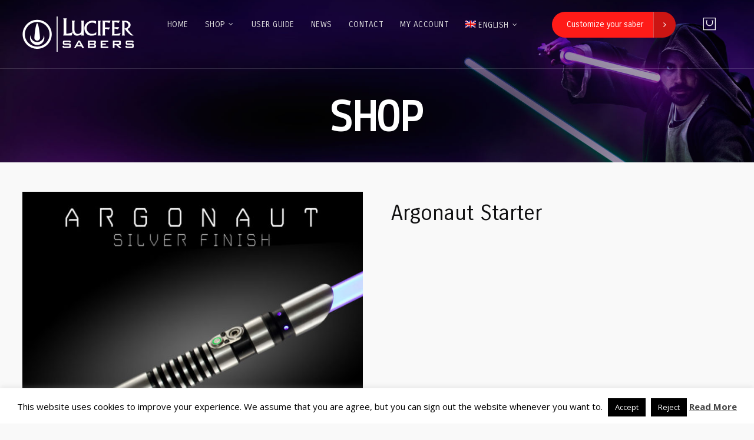

--- FILE ---
content_type: text/html; charset=UTF-8
request_url: https://lucifersabers.com/en/product/argonaut-starter/
body_size: 28143
content:
<!doctype html>
<html lang="en-US">
<head>
	<meta charset="UTF-8">
	<meta name="viewport" content="width=device-width, initial-scale=1">
			<meta property="og:title" content="Argonaut Starter" />
	<meta property="og:site_name" content="Lucifer Sabers" />
		<meta name="twitter:image" content="https://lucifersabers.com/wp-content/uploads/2020/11/1080x1080_ARGONAUT-SILVER2-1000x550.jpg" />
	<meta property="og:image" content="https://lucifersabers.com/wp-content/uploads/2020/11/1080x1080_ARGONAUT-SILVER2-1000x550.jpg" />
	<meta property="og:image:secure_url" content="https://lucifersabers.com/wp-content/uploads/2020/11/1080x1080_ARGONAUT-SILVER2-1000x550.jpg" />
			<link rel="profile" href="http://gmpg.org/xfn/11">
	<link rel="pingback" href="https://lucifersabers.com/xmlrpc.php" />
	<meta name='robots' content='index, follow, max-image-preview:large, max-snippet:-1, max-video-preview:-1' />
<link rel="alternate" hreflang="es" href="https://lucifersabers.com/producto/argonaut-starter/" />
<link rel="alternate" hreflang="en" href="https://lucifersabers.com/en/product/argonaut-starter/" />

	<!-- This site is optimized with the Yoast SEO plugin v17.5 - https://yoast.com/wordpress/plugins/seo/ -->
	<title>Argonaut Starter Argonaut Starter - Lucifer Sabers</title>
	<meta name="description" content="The Argonaut Starter includes a decorative bladeguard. You can choose between &quot;Vector&quot; or &quot;Crotal&quot; bladeguard, but there are other models to choose from for an extra charge." />
	<link rel="canonical" href="https://lucifersabers.com/en/product/argonaut-starter/" />
	<meta property="og:locale" content="en_US" />
	<meta property="og:type" content="product" />
	<meta property="og:title" content="Argonaut Starter Argonaut Starter - Lucifer Sabers" />
	<meta property="og:description" content="The Argonaut Starter includes a decorative bladeguard. You can choose between &quot;Vector&quot; or &quot;Crotal&quot; bladeguard, but there are other models to choose from for an extra charge." />
	<meta property="og:url" content="https://lucifersabers.com/en/product/argonaut-starter/" />
	<meta property="og:site_name" content="Lucifer Sabers" />
	<meta property="article:publisher" content="https://www.facebook.com/lucifersabers/" />
	<meta property="article:modified_time" content="2021-05-12T15:38:08+00:00" />
	<meta property="og:image" content="https://lucifersabers.com/wp-content/uploads/2020/11/1080x1080_ARGONAUT-SILVER2.jpg" />
	<meta property="og:image:width" content="1080" />
	<meta property="og:image:height" content="1080" />
	<meta name="twitter:card" content="summary_large_image" />
	<meta name="twitter:label1" content="Est. reading time" />
	<meta name="twitter:data1" content="1 minute" />
	<script type="application/ld+json" class="yoast-schema-graph">{"@context":"https://schema.org","@graph":[{"@type":"Organization","@id":"https://lucifersabers.com/#organization","name":"Lucifer Sabers","url":"https://lucifersabers.com/","sameAs":["https://www.facebook.com/lucifersabers/","https://www.instagram.com/lucifer_sabers/","https://www.youtube.com/channel/UCl6vEay7eNCvxIH_jyeDGIw"],"logo":{"@type":"ImageObject","@id":"https://lucifersabers.com/#logo","inLanguage":"en-US","url":"https://lucifersabers.com/wp-content/uploads/2018/08/logo.png","contentUrl":"https://lucifersabers.com/wp-content/uploads/2018/08/logo.png","width":190,"height":60,"caption":"Lucifer Sabers"},"image":{"@id":"https://lucifersabers.com/#logo"}},{"@type":"WebSite","@id":"https://lucifersabers.com/#website","url":"https://lucifersabers.com/","name":"Lucifer Sabers","description":"Powered by the Force","publisher":{"@id":"https://lucifersabers.com/#organization"},"potentialAction":[{"@type":"SearchAction","target":{"@type":"EntryPoint","urlTemplate":"https://lucifersabers.com/?s={search_term_string}"},"query-input":"required name=search_term_string"}],"inLanguage":"en-US"},{"@type":"ImageObject","@id":"https://lucifersabers.com/en/product/argonaut-starter/#primaryimage","inLanguage":"en-US","url":"https://lucifersabers.com/wp-content/uploads/2020/11/1080x1080_ARGONAUT-SILVER2.jpg","contentUrl":"https://lucifersabers.com/wp-content/uploads/2020/11/1080x1080_ARGONAUT-SILVER2.jpg","width":1080,"height":1080,"caption":"Argonaut Starter"},{"@type":"WebPage","@id":"https://lucifersabers.com/en/product/argonaut-starter/#webpage","url":"https://lucifersabers.com/en/product/argonaut-starter/","name":"Argonaut Starter Argonaut Starter - Lucifer Sabers","isPartOf":{"@id":"https://lucifersabers.com/#website"},"primaryImageOfPage":{"@id":"https://lucifersabers.com/en/product/argonaut-starter/#primaryimage"},"datePublished":"2017-07-05T22:18:35+00:00","dateModified":"2021-05-12T15:38:08+00:00","description":"The Argonaut Starter includes a decorative bladeguard. You can choose between \"Vector\" or \"Crotal\" bladeguard, but there are other models to choose from for an extra charge.","breadcrumb":{"@id":"https://lucifersabers.com/en/product/argonaut-starter/#breadcrumb"},"inLanguage":"en-US","potentialAction":[{"@type":"ReadAction","target":["https://lucifersabers.com/en/product/argonaut-starter/"]}]},{"@type":"BreadcrumbList","@id":"https://lucifersabers.com/en/product/argonaut-starter/#breadcrumb","itemListElement":[{"@type":"ListItem","position":1,"name":"Portada","item":"https://lucifersabers.com/en/"},{"@type":"ListItem","position":2,"name":"Shop","item":"https://lucifersabers.com/en/shop/"},{"@type":"ListItem","position":3,"name":"Argonaut Starter"}]}]}</script>
	<!-- / Yoast SEO plugin. -->


<meta property="og:price:amount" content="195" />
<meta property="og:price:currency" content="EUR" />
<meta property="product:availability" content="instock" />
<link rel='dns-prefetch' href='//fonts.googleapis.com' />
<link rel='dns-prefetch' href='//s.w.org' />
<link rel="alternate" type="application/rss+xml" title="Lucifer Sabers &raquo; Feed" href="https://lucifersabers.com/en/feed/" />
<link rel="alternate" type="application/rss+xml" title="Lucifer Sabers &raquo; Comments Feed" href="https://lucifersabers.com/en/comments/feed/" />
		<script type="text/javascript">
			window._wpemojiSettings = {"baseUrl":"https:\/\/s.w.org\/images\/core\/emoji\/13.1.0\/72x72\/","ext":".png","svgUrl":"https:\/\/s.w.org\/images\/core\/emoji\/13.1.0\/svg\/","svgExt":".svg","source":{"concatemoji":"https:\/\/lucifersabers.com\/wp-includes\/js\/wp-emoji-release.min.js?ver=5.8.12"}};
			!function(e,a,t){var n,r,o,i=a.createElement("canvas"),p=i.getContext&&i.getContext("2d");function s(e,t){var a=String.fromCharCode;p.clearRect(0,0,i.width,i.height),p.fillText(a.apply(this,e),0,0);e=i.toDataURL();return p.clearRect(0,0,i.width,i.height),p.fillText(a.apply(this,t),0,0),e===i.toDataURL()}function c(e){var t=a.createElement("script");t.src=e,t.defer=t.type="text/javascript",a.getElementsByTagName("head")[0].appendChild(t)}for(o=Array("flag","emoji"),t.supports={everything:!0,everythingExceptFlag:!0},r=0;r<o.length;r++)t.supports[o[r]]=function(e){if(!p||!p.fillText)return!1;switch(p.textBaseline="top",p.font="600 32px Arial",e){case"flag":return s([127987,65039,8205,9895,65039],[127987,65039,8203,9895,65039])?!1:!s([55356,56826,55356,56819],[55356,56826,8203,55356,56819])&&!s([55356,57332,56128,56423,56128,56418,56128,56421,56128,56430,56128,56423,56128,56447],[55356,57332,8203,56128,56423,8203,56128,56418,8203,56128,56421,8203,56128,56430,8203,56128,56423,8203,56128,56447]);case"emoji":return!s([10084,65039,8205,55357,56613],[10084,65039,8203,55357,56613])}return!1}(o[r]),t.supports.everything=t.supports.everything&&t.supports[o[r]],"flag"!==o[r]&&(t.supports.everythingExceptFlag=t.supports.everythingExceptFlag&&t.supports[o[r]]);t.supports.everythingExceptFlag=t.supports.everythingExceptFlag&&!t.supports.flag,t.DOMReady=!1,t.readyCallback=function(){t.DOMReady=!0},t.supports.everything||(n=function(){t.readyCallback()},a.addEventListener?(a.addEventListener("DOMContentLoaded",n,!1),e.addEventListener("load",n,!1)):(e.attachEvent("onload",n),a.attachEvent("onreadystatechange",function(){"complete"===a.readyState&&t.readyCallback()})),(n=t.source||{}).concatemoji?c(n.concatemoji):n.wpemoji&&n.twemoji&&(c(n.twemoji),c(n.wpemoji)))}(window,document,window._wpemojiSettings);
		</script>
		<style type="text/css">
img.wp-smiley,
img.emoji {
	display: inline !important;
	border: none !important;
	box-shadow: none !important;
	height: 1em !important;
	width: 1em !important;
	margin: 0 .07em !important;
	vertical-align: -0.1em !important;
	background: none !important;
	padding: 0 !important;
}
</style>
	<link rel='stylesheet' id='wp-block-library-css'  href='https://lucifersabers.com/wp-includes/css/dist/block-library/style.min.css?ver=5.8.12' type='text/css' media='all' />
<link rel='stylesheet' id='wc-blocks-vendors-style-css'  href='https://lucifersabers.com/wp-content/plugins/woo-gutenberg-products-block/build/wc-blocks-vendors-style.css?ver=6.2.0' type='text/css' media='all' />
<link rel='stylesheet' id='wc-blocks-style-css'  href='https://lucifersabers.com/wp-content/plugins/woo-gutenberg-products-block/build/wc-blocks-style.css?ver=6.2.0' type='text/css' media='all' />
<link rel='stylesheet' id='contact-form-7-css'  href='https://lucifersabers.com/wp-content/plugins/contact-form-7/includes/css/styles.css?ver=5.5.2' type='text/css' media='all' />
<link rel='stylesheet' id='cookie-law-info-css'  href='https://lucifersabers.com/wp-content/plugins/cookie-law-info/public/css/cookie-law-info-public.css?ver=2.0.6' type='text/css' media='all' />
<link rel='stylesheet' id='cookie-law-info-gdpr-css'  href='https://lucifersabers.com/wp-content/plugins/cookie-law-info/public/css/cookie-law-info-gdpr.css?ver=2.0.6' type='text/css' media='all' />
<link rel='stylesheet' id='woocommerce-layout-css'  href='https://lucifersabers.com/wp-content/plugins/woocommerce/assets/css/woocommerce-layout.css?ver=5.9.1' type='text/css' media='all' />
<link rel='stylesheet' id='woocommerce-smallscreen-css'  href='https://lucifersabers.com/wp-content/plugins/woocommerce/assets/css/woocommerce-smallscreen.css?ver=5.9.1' type='text/css' media='only screen and (max-width: 768px)' />
<link rel='stylesheet' id='woocommerce-general-css'  href='https://lucifersabers.com/wp-content/plugins/woocommerce/assets/css/woocommerce.css?ver=5.9.1' type='text/css' media='all' />
<style id='woocommerce-inline-inline-css' type='text/css'>
.woocommerce form .form-row .required { visibility: visible; }
</style>
<link rel='stylesheet' id='wpml-legacy-horizontal-list-0-css'  href='//lucifersabers.com/wp-content/plugins/sitepress-multilingual-cms/templates/language-switchers/legacy-list-horizontal/style.min.css?ver=1' type='text/css' media='all' />
<link rel='stylesheet' id='wpml-menu-item-0-css'  href='//lucifersabers.com/wp-content/plugins/sitepress-multilingual-cms/templates/language-switchers/menu-item/style.min.css?ver=1' type='text/css' media='all' />
<link rel='stylesheet' id='progression-style-css'  href='https://lucifersabers.com/wp-content/themes/onzo-progression/style.css?ver=5.8.12' type='text/css' media='all' />
<link rel='stylesheet' id='child-style-css'  href='https://lucifersabers.com/wp-content/themes/onzo-progression-child/style.css?ver=1.0.0' type='text/css' media='all' />
<link rel='stylesheet' id='progression-google-fonts-css'  href='//fonts.googleapis.com/css?family=Open+Sans%3A400%2C700%7CCarrois+Gothic%3A400%7CLekton%3A400%2C700%7C%26subset%3Dlatin&#038;ver=1.0.0' type='text/css' media='all' />
<link rel='stylesheet' id='progression-studios-custom-style-css'  href='https://lucifersabers.com/wp-content/themes/onzo-progression/css/progression_studios_custom_styles.css?ver=5.8.12' type='text/css' media='all' />
<style id='progression-studios-custom-style-inline-css' type='text/css'>

	
	
	
	
	body #logo-pro img {
		width:190px;
		padding-top:28px;
		padding-bottom:28px;
	}
	.woocommerce-shop-single .woocommerce-product-rating a.woocommerce-review-link:hover, #boxed-layout-pro #content-pro p.stars a, #boxed-layout-pro #content-pro p.stars a:hover, #boxed-layout-pro #content-pro .star-rating, #boxed-layout-pro ul.products li.product .star-rating, a, .progression-post-meta i {
		color:#ff1816;
	}
	a:hover {
		color:#be0100;
	}
	#onzo-progression-header-top .sf-mega, header ul .sf-mega {margin-left:-600px; width:1200px;}
	body .elementor-section.elementor-section-boxed > .elementor-container {max-width:1200px;}
	.width-container-pro {  width:1200px; }
	body.progression-studios-header-sidebar-before #progression-inline-icons .progression-studios-social-icons, body.progression-studios-header-sidebar-before:before, header#masthead-pro {
		
		background-repeat: no-repeat; background-position:center center; background-size: cover;
	}
	
	
	
		 header#masthead-pro:after { display:block; background:rgba(255,255,255, 0.15);
	}
	.progression-sticky-scrolled header#masthead-pro:after { opacity:0; }
	body {
		background-color:#f9f9f9;
		
		background-repeat: no-repeat; background-position:center center; background-size: cover; background-attachment: fixed;
	}
	#page-title-pro {
		background-color:#000000;
		background-image:url(https://lucifersabers.com/wp-content/uploads/2018/08/page-title-1.jpg);
		padding-top:165px;
		padding-bottom:35px;
		background-repeat: no-repeat; background-position:center center; background-size: cover;
	}
	
	
	.sidebar ul ul, .sidebar ul li, .widget .widget_shopping_cart_content p.buttons { border-color:#e5e5e5; }
	
	/* START BLOG STYLES */	
	#page-title-pro.page-title-pro-post-page {
		background-color: #000000;
		background-image:url(https://lucifersabers.com/wp-content/uploads/2018/08/page-title-1.jpg);
		background-repeat: no-repeat; background-position:center center; background-size: cover;
	}
	.progression-blog-content {
		box-shadow: 0px 0px 40px rgba(0,0,0, 0.05);	
		background-color: #ffffff;
	}
	
	
	.progression-studios-feaured-image {background:;}
	.progression-studios-default-blog-overlay:hover a img, .progression-studios-feaured-image:hover a img { opacity:1;}
	h2.progression-blog-title a {color:#0f0f10;}
	h2.progression-blog-title a:hover {color:#ff1816;}
	/* END BLOG STYLES */
	
	/* START SHOP STYLES */
	.progression-studios-shop-index-content {
		background: #ffffff;
		box-shadow: 0px 0px 40px rgba(0,0,0, 0.06);	
	}
	ul.products li.product .progression-studios-shop-index-content .star-rating {display:none;}	
	/* END SHOP STYLES */
	
	/* START BUTTON STYLES */
	body .woocommerce .woocommerce-MyAccount-content  {
		border-color:#ff1b18;
	}
	.flex-direction-nav a:hover, body .woocommerce nav.woocommerce-MyAccount-navigation li.is-active a {
		background:#ff1b18;
		color:#ffffff;
	}
	.widget.widget_price_filter form .price_slider_wrapper .price_slider .ui-slider-handle {
		border-color:#ff1b18;
	}
	.widget.widget_price_filter form .price_slider_wrapper .price_slider .ui-slider-range {
		background:#ff1b18;
	}
	.wp-block-button a.wp-block-button__link,
	.tagcloud a, #boxed-layout-pro .woocommerce .shop_table input.button, #boxed-layout-pro .form-submit input#submit, #boxed-layout-pro input.button, .tml-submit-wrap input.button-primary, .acf-form-submit input.button, .tml input#wp-submit, #boxed-layout-pro #customer_login input.button, #boxed-layout-pro .woocommerce-checkout-payment input.button, #boxed-layout-pro button.button, #boxed-layout-pro a.button, .infinite-nav-pro a, #newsletter-form-fields input.button, a.progression-studios-button, .post-password-form input[type=submit], #respond input#submit {
		font-size:14px;
		background:#e0e0e0;
		color:#0e0e10;
	}
	#progression-checkout-basket a.cart-button-header-cart {
		background:#e0e0e0 !important;
		color:#0e0e10 !important;
	}
	#progression-checkout-basket a.cart-button-header-cart:hover {
		background:#ff1b18 !important;
		color:#ffffff !important;
	}
	
	body #content-pro .woocommerce #payment input.button, #boxed-layout-pro .woocommerce-shop-single .summary button.button, #boxed-layout-pro .woocommerce-shop-single .summary a.button {
		font-size:15px;
	}
	.wpcf7-form input.wpcf7-submit, #respond input.submit {
		font-size:14px;
	}
	#boxed-layout-pro .woocommerce-checkout-payment input.button, #boxed-layout-pro button.button { font-size:13px; }
	.wp-block-button a.wp-block-button__link:hover,
	.tagcloud a:hover, #boxed-layout-pro .woocommerce .shop_table input.button:hover, #boxed-layout-pro .form-submit input#submit:hover, #boxed-layout-pro input.button:hover, .tml-submit-wrap input.button-primary:hover, .acf-form-submit input.button:hover, .tml input#wp-submit:hover, #boxed-layout-pro #customer_login input.button:hover, #boxed-layout-pro .woocommerce-checkout-payment input.button:hover, #boxed-layout-pro button.button:hover, #boxed-layout-pro a.button:hover, .infinite-nav-pro a:hover, #newsletter-form-fields input.button:hover, a.progression-studios-button:hover, .post-password-form input[type=submit]:hover, #respond input#submit:hover {
		background:#ff1b18;
		color:#ffffff;
	}
	body #content-pro .woocommerce #payment input.button, #boxed-layout-pro .woocommerce-shop-single .summary button.button, #boxed-layout-pro .woocommerce-shop-single .summary a.button {
		background:#ff1b18;
		color:#ffffff;
	}
	body #content-pro .woocommerce #payment input.button:hover, #boxed-layout-pro .woocommerce-shop-single .summary button.button:hover, #boxed-layout-pro .woocommerce-shop-single .summary a.button:hover, .wpcf7-form input.wpcf7-submit:hover, #respond input.submit:hover {
		background:#be0100;
		color:#ffffff;
	}
	.progression-page-nav a span {
		color:#0e0e10;
	}
	.progression-page-nav a:hover, .progression-page-nav span, #content-pro ul.page-numbers li a:hover, #content-pro ul.page-numbers li span.current, .wpcf7-form input.wpcf7-submit, #respond input.submit {
		background:#ff1b18;
		color:#ffffff;
	}
	.progression-page-nav a:hover span {
		color:#ffffff;
	}
	.woocommerce-shop-single .quantity input:focus { border-color:#ff1b18; }
	
	.woocommerce #respond p.comment-form-email input:focus, .woocommerce #respond p.comment-form-author input:focus, .woocommerce #respond p.comment-form-comment textarea:focus,  #no-results-pro .search-form input.search-field:focus, body #content-pro form.woocommerce-checkout textarea:focus, body #content-pro form.woocommerce-checkout input:focus, #respond p.comment-form-comment input:focus, #respond p.comment-form-comment textarea:focus, #panel-search-progression .search-form input.search-field:focus, form#mc-embedded-subscribe-form  .mc-field-group input:focus, body .acf-form .acf-field .acf-input textarea:focus, body .acf-form .acf-field .acf-input-wrap input:focus, .tml input:focus, .tml textarea:focus, .woocommerce input:focus, #content-pro .woocommerce table.shop_table .coupon input#coupon_code:focus, #content-pro .woocommerce table.shop_table input:focus, form.checkout.woocommerce-checkout textarea.input-text:focus, form.checkout.woocommerce-checkout input.input-text:focus, #newsletter-form-fields input:focus, .wpcf7-form select:focus, blockquote, .post-password-form input:focus, .search-form input.search-field:focus, #respond textarea:focus, #respond input:focus, .wpcf7-form input:focus, .wpcf7-form textarea:focus { border-color:#ff1b18;  }
	/* END BUTTON STYLES */
	
	/* START Sticky Nav Styles */
	.progression-studios-transparent-header .progression-sticky-scrolled header#masthead-pro, .progression-sticky-scrolled header#masthead-pro, #progression-sticky-header.progression-sticky-scrolled { background-color:rgba(9,4,29, 0.7); }
	body .progression-sticky-scrolled #logo-po img {
		
		
		
	}
	
		
	
	
	/* END Sticky Nav Styles */
	/* START Main Navigation Customizer Styles */
	#progression-shopping-cart-count a.progression-count-icon-nav, nav#site-navigation { letter-spacing: 0.5px; }
	#progression-inline-icons .progression-studios-social-icons a {
		color:#dddddd;
		padding-top:32px;
		padding-bottom:32px;
		font-size:17px;
	}
	.mobile-menu-icon-pro {
		min-width:20px;
		color:#dddddd;
		padding-top:32px;
		padding-bottom:30px;
		font-size:20px;
	}
	.mobile-menu-icon-pro span.progression-mobile-menu-text {
		font-size:14px;
	}
	#progression-shopping-cart-count span.progression-cart-count {
		top:34px;
	}
	#progression-shopping-cart-count a.progression-count-icon-nav i.shopping-cart-header-icon {
		color:#ffffff;
		padding-top:29px;
		padding-bottom:29px;
		font-size:26px;
	}
	#progression-shopping-cart-count a.progression-count-icon-nav i.shopping-cart-header-icon:hover,
	.activated-class #progression-shopping-cart-count a.progression-count-icon-nav i.shopping-cart-header-icon { 
		color:#ffffff;
	}
	#progression-studios-header-search-icon i.pe-7s-search {
		color:#dddddd;
		padding-top:30px;
		padding-bottom:30px;
		font-size:24px;
	}
	nav#progression-studios-right-navigation ul {
		padding-top:20px;
	}
	nav#progression-studios-right-navigation ul li a {
		font-size:14px;
	}
	.sf-menu a {
		color:#dddddd;
		padding-top:35px;
		padding-bottom:35px;
		font-size:14px;
		
	}
	.progression_studios_force_light_navigation_color .progression-sticky-scrolled  #progression-inline-icons .progression-studios-social-icons a,
	.progression_studios_force_dark_navigation_color .progression-sticky-scrolled  #progression-inline-icons .progression-studios-social-icons a,
	.progression_studios_force_dark_navigation_color .progression-sticky-scrolled #progression-studios-header-search-icon i.pe-7s-search, 
	.progression_studios_force_dark_navigation_color .progression-sticky-scrolled .sf-menu a,
	.progression_studios_force_light_navigation_color .progression-sticky-scrolled #progression-studios-header-search-icon i.pe-7s-search, 
	.progression_studios_force_light_navigation_color .progression-sticky-scrolled .sf-menu a  {
		color:#dddddd;
	}
	
		.sf-menu a:before {
			background:#e81210;
		}
		.sf-menu a:hover:before, .sf-menu li.sfHover a:before, .sf-menu li.current-menu-item a:before {
			opacity:1;
			background:#ea1211;
		}
		.progression_studios_force_dark_navigation_color .progression-sticky-scrolled .sf-menu a:before, 
		.progression_studios_force_dark_navigation_color .progression-sticky-scrolled .sf-menu a:hover:before, 
		.progression_studios_force_dark_navigation_color .progression-sticky-scrolled .sf-menu li.sfHover a:before, 
		.progression_studios_force_dark_navigation_color .progression-sticky-scrolled .sf-menu li.current-menu-item a:before,
	
		.progression_studios_force_light_navigation_color .progression-sticky-scrolled .sf-menu a:before, 
		.progression_studios_force_light_navigation_color .progression-sticky-scrolled .sf-menu a:hover:before, 
		.progression_studios_force_light_navigation_color .progression-sticky-scrolled .sf-menu li.sfHover a:before, 
		.progression_studios_force_light_navigation_color .progression-sticky-scrolled .sf-menu li.current-menu-item a:before {
			background:#ea1211;
		}
			
	.progression_studios_force_light_navigation_color .progression-sticky-scrolled  #progression-inline-icons .progression-studios-social-icons a:hover,
	.progression_studios_force_dark_navigation_color .progression-sticky-scrolled  #progression-inline-icons .progression-studios-social-icons a:hover,
	.active-mobile-icon-pro .mobile-menu-icon-pro,
	.mobile-menu-icon-pro:hover,
	.progression_studios_force_dark_navigation_color .progression-sticky-scrolled #progression-studios-header-search-icon:hover i.pe-7s-search, 
	.progression_studios_force_dark_navigation_color .progression-sticky-scrolled #progression-studios-header-search-icon.active-search-icon-pro i.pe-7s-search, 
	.progression_studios_force_dark_navigation_color .progression-sticky-scrolled #progression-inline-icons .progression-studios-social-icons a:hover, 
	.progression_studios_force_dark_navigation_color .progression-sticky-scrolled #progression-shopping-cart-count a.progression-count-icon-nav:hover, 
	.progression_studios_force_dark_navigation_color .progression-sticky-scrolled .sf-menu a:hover, 
	.progression_studios_force_dark_navigation_color .progression-sticky-scrolled .sf-menu li.sfHover a, 
	.progression_studios_force_dark_navigation_color .progression-sticky-scrolled .sf-menu li.current-menu-item a,
	.progression_studios_force_light_navigation_color .progression-sticky-scrolled #progression-studios-header-search-icon:hover i.pe-7s-search, 
	.progression_studios_force_light_navigation_color .progression-sticky-scrolled #progression-studios-header-search-icon.active-search-icon-pro i.pe-7s-search, 
	.progression_studios_force_light_navigation_color .progression-sticky-scrolled #progression-inline-icons .progression-studios-social-icons a:hover, 
	.progression_studios_force_light_navigation_color .progression-sticky-scrolled #progression-shopping-cart-count a.progression-count-icon-nav:hover, 
	.progression_studios_force_light_navigation_color .progression-sticky-scrolled .sf-menu a:hover, 
	.progression_studios_force_light_navigation_color .progression-sticky-scrolled .sf-menu li.sfHover a, 
	.progression_studios_force_light_navigation_color .progression-sticky-scrolled .sf-menu li.current-menu-item a,
	#progression-studios-header-search-icon:hover i.pe-7s-search, #progression-studios-header-search-icon.active-search-icon-pro i.pe-7s-search, #progression-inline-icons .progression-studios-social-icons a:hover, #progression-shopping-cart-count a.progression-count-icon-nav:hover, .sf-menu a:hover, .sf-menu li.sfHover a, .sf-menu li.current-menu-item a {
		color:#ffffff;
	}
	#progression-checkout-basket, #panel-search-progression, .sf-menu ul {
		background:#ffffff;
	}
	#main-nav-mobile { background:#ffffff; }
	ul.mobile-menu-pro li a { color:#888888; }
	ul.mobile-menu-pro .sf-mega .sf-mega-section li a, ul.mobile-menu-pro .sf-mega .sf-mega-section, ul.mobile-menu-pro.collapsed li a {border-color:#ececec;}
	
	.sf-menu li li a { 
		letter-spacing:0px;
		font-size:14px;
	}
	#progression-checkout-basket .progression-sub-total {
		font-size:14px;
	}
	#panel-search-progression input, #progression-checkout-basket ul#progression-cart-small li.empty { 
		font-size:14px;
	}
	.progression-sticky-scrolled #progression-checkout-basket, .progression-sticky-scrolled #progression-checkout-basket a, .progression-sticky-scrolled .sf-menu li.sfHover li a, .progression-sticky-scrolled .sf-menu li.sfHover li.sfHover li a, .progression-sticky-scrolled .sf-menu li.sfHover li.sfHover li.sfHover li a, .progression-sticky-scrolled .sf-menu li.sfHover li.sfHover li.sfHover li.sfHover li a, .progression-sticky-scrolled .sf-menu li.sfHover li.sfHover li.sfHover li.sfHover li.sfHover li a, #panel-search-progression .search-form input.search-field, .progression_studios_force_dark_navigation_color .progression-sticky-scrolled .sf-menu li.sfHover li a, .progression_studios_force_dark_navigation_color .progression-sticky-scrolled .sf-menu li.sfHover li.sfHover li a, .progression_studios_force_dark_navigation_color .progression-sticky-scrolled .sf-menu li.sfHover li.sfHover li.sfHover li a, .progression_studios_force_dark_navigation_color .progression-sticky-scrolled .sf-menu li.sfHover li.sfHover li.sfHover li.sfHover li a, .progression_studios_force_dark_navigation_color .progression-sticky-scrolled .sf-menu li.sfHover li.sfHover li.sfHover li.sfHover li.sfHover li a, .progression_studios_force_dark_navigation_color .sf-menu li.sfHover li a, .progression_studios_force_dark_navigation_color .sf-menu li.sfHover li.sfHover li a, .progression_studios_force_dark_navigation_color .sf-menu li.sfHover li.sfHover li.sfHover li a, .progression_studios_force_dark_navigation_color .sf-menu li.sfHover li.sfHover li.sfHover li.sfHover li a, .progression_studios_force_dark_navigation_color .sf-menu li.sfHover li.sfHover li.sfHover li.sfHover li.sfHover li a, .progression_studios_force_light_navigation_color .progression-sticky-scrolled .sf-menu li.sfHover li a, .progression_studios_force_light_navigation_color .progression-sticky-scrolled .sf-menu li.sfHover li.sfHover li a, .progression_studios_force_light_navigation_color .progression-sticky-scrolled .sf-menu li.sfHover li.sfHover li.sfHover li a, .progression_studios_force_light_navigation_color .progression-sticky-scrolled .sf-menu li.sfHover li.sfHover li.sfHover li.sfHover li a, .progression_studios_force_light_navigation_color .progression-sticky-scrolled .sf-menu li.sfHover li.sfHover li.sfHover li.sfHover li.sfHover li a, .progression_studios_force_light_navigation_color .sf-menu li.sfHover li a, .progression_studios_force_light_navigation_color .sf-menu li.sfHover li.sfHover li a, .progression_studios_force_light_navigation_color .sf-menu li.sfHover li.sfHover li.sfHover li a, .progression_studios_force_light_navigation_color .sf-menu li.sfHover li.sfHover li.sfHover li.sfHover li a, .progression_studios_force_light_navigation_color .sf-menu li.sfHover li.sfHover li.sfHover li.sfHover li.sfHover li a, .sf-menu li.sfHover.highlight-button li a, .sf-menu li.current-menu-item.highlight-button li a, .progression-sticky-scrolled #progression-checkout-basket a.cart-button-header-cart:hover, .progression-sticky-scrolled #progression-checkout-basket a.checkout-button-header-cart:hover, #progression-checkout-basket a.cart-button-header-cart:hover, #progression-checkout-basket a.checkout-button-header-cart:hover, #progression-checkout-basket, #progression-checkout-basket a, .sf-menu li.sfHover li a, .sf-menu li.sfHover li.sfHover li a, .sf-menu li.sfHover li.sfHover li.sfHover li a, .sf-menu li.sfHover li.sfHover li.sfHover li.sfHover li a, .sf-menu li.sfHover li.sfHover li.sfHover li.sfHover li.sfHover li a {
		color:#888888;
	}
	.progression-sticky-scrolled .sf-menu li li a:hover,  .progression-sticky-scrolled .sf-menu li.sfHover li a, .progression-sticky-scrolled .sf-menu li.current-menu-item li a, .sf-menu li.sfHover li a, .sf-menu li.sfHover li.sfHover li a, .sf-menu li.sfHover li.sfHover li.sfHover li a, .sf-menu li.sfHover li.sfHover li.sfHover li.sfHover li a, .sf-menu li.sfHover li.sfHover li.sfHover li.sfHover li.sfHover li a { 
		background:none;
	}
	.progression-sticky-scrolled #progression-checkout-basket a:hover, .progression-sticky-scrolled #progression-checkout-basket ul#progression-cart-small li h6, .progression-sticky-scrolled #progression-checkout-basket .progression-sub-total span.total-number-add, .progression-sticky-scrolled .sf-menu li.sfHover li a:hover, .progression-sticky-scrolled .sf-menu li.sfHover li.sfHover a, .progression-sticky-scrolled .sf-menu li.sfHover li li a:hover, .progression-sticky-scrolled .sf-menu li.sfHover li.sfHover li.sfHover a, .progression-sticky-scrolled .sf-menu li.sfHover li li li a:hover, .progression-sticky-scrolled .sf-menu li.sfHover li.sfHover li.sfHover a:hover, .progression-sticky-scrolled .sf-menu li.sfHover li.sfHover li.sfHover li.sfHover a, .progression-sticky-scrolled .sf-menu li.sfHover li li li li a:hover, .progression-sticky-scrolled .sf-menu li.sfHover li.sfHover li.sfHover li.sfHover a:hover, .progression-sticky-scrolled .sf-menu li.sfHover li.sfHover li.sfHover li.sfHover li.sfHover a, .progression-sticky-scrolled .sf-menu li.sfHover li li li li li a:hover, .progression-sticky-scrolled .sf-menu li.sfHover li.sfHover li.sfHover li.sfHover li.sfHover a:hover, .progression-sticky-scrolled .sf-menu li.sfHover li.sfHover li.sfHover li.sfHover li.sfHover li.sfHover a, .progression_studios_force_dark_navigation_color .progression-sticky-scrolled .sf-menu li.sfHover li a:hover, .progression_studios_force_dark_navigation_color .progression-sticky-scrolled .sf-menu li.sfHover li.sfHover a, .progression_studios_force_dark_navigation_color .progression-sticky-scrolled .sf-menu li.sfHover li li a:hover, .progression_studios_force_dark_navigation_color .progression-sticky-scrolled .sf-menu li.sfHover li.sfHover li.sfHover a, .progression_studios_force_dark_navigation_color .progression-sticky-scrolled .sf-menu li.sfHover li li li a:hover, .progression_studios_force_dark_navigation_color .progression-sticky-scrolled .sf-menu li.sfHover li.sfHover li.sfHover a:hover, .progression_studios_force_dark_navigation_color .progression-sticky-scrolled .sf-menu li.sfHover li.sfHover li.sfHover li.sfHover a, .progression_studios_force_dark_navigation_color .progression-sticky-scrolled .sf-menu li.sfHover li li li li a:hover, .progression_studios_force_dark_navigation_color .progression-sticky-scrolled .sf-menu li.sfHover li.sfHover li.sfHover li.sfHover a:hover, .progression_studios_force_dark_navigation_color .progression-sticky-scrolled .sf-menu li.sfHover li.sfHover li.sfHover li.sfHover li.sfHover a, .progression_studios_force_dark_navigation_color .progression-sticky-scrolled .sf-menu li.sfHover li li li li li a:hover, .progression_studios_force_dark_navigation_color .progression-sticky-scrolled .sf-menu li.sfHover li.sfHover li.sfHover li.sfHover li.sfHover a:hover, .progression_studios_force_dark_navigation_color .progression-sticky-scrolled .sf-menu li.sfHover li.sfHover li.sfHover li.sfHover li.sfHover li.sfHover a, .progression_studios_force_dark_navigation_color .sf-menu li.sfHover li a:hover, .progression_studios_force_dark_navigation_color .sf-menu li.sfHover li.sfHover a, .progression_studios_force_dark_navigation_color .sf-menu li.sfHover li li a:hover, .progression_studios_force_dark_navigation_color .sf-menu li.sfHover li.sfHover li.sfHover a, .progression_studios_force_dark_navigation_color .sf-menu li.sfHover li li li a:hover, .progression_studios_force_dark_navigation_color .sf-menu li.sfHover li.sfHover li.sfHover a:hover, .progression_studios_force_dark_navigation_color .sf-menu li.sfHover li.sfHover li.sfHover li.sfHover a, .progression_studios_force_dark_navigation_color .sf-menu li.sfHover li li li li a:hover, .progression_studios_force_dark_navigation_color .sf-menu li.sfHover li.sfHover li.sfHover li.sfHover a:hover, .progression_studios_force_dark_navigation_color .sf-menu li.sfHover li.sfHover li.sfHover li.sfHover li.sfHover a, .progression_studios_force_dark_navigation_color .sf-menu li.sfHover li li li li li a:hover, .progression_studios_force_dark_navigation_color .sf-menu li.sfHover li.sfHover li.sfHover li.sfHover li.sfHover a:hover, .progression_studios_force_dark_navigation_color .sf-menu li.sfHover li.sfHover li.sfHover li.sfHover li.sfHover li.sfHover a, .progression_studios_force_light_navigation_color .progression-sticky-scrolled .sf-menu li.sfHover li a:hover, .progression_studios_force_light_navigation_color .progression-sticky-scrolled .sf-menu li.sfHover li.sfHover a, .progression_studios_force_light_navigation_color .progression-sticky-scrolled .sf-menu li.sfHover li li a:hover, .progression_studios_force_light_navigation_color .progression-sticky-scrolled .sf-menu li.sfHover li.sfHover li.sfHover a, .progression_studios_force_light_navigation_color .progression-sticky-scrolled .sf-menu li.sfHover li li li a:hover, .progression_studios_force_light_navigation_color .progression-sticky-scrolled .sf-menu li.sfHover li.sfHover li.sfHover a:hover, .progression_studios_force_light_navigation_color .progression-sticky-scrolled .sf-menu li.sfHover li.sfHover li.sfHover li.sfHover a, .progression_studios_force_light_navigation_color .progression-sticky-scrolled .sf-menu li.sfHover li li li li a:hover, .progression_studios_force_light_navigation_color .progression-sticky-scrolled .sf-menu li.sfHover li.sfHover li.sfHover li.sfHover a:hover, .progression_studios_force_light_navigation_color .progression-sticky-scrolled .sf-menu li.sfHover li.sfHover li.sfHover li.sfHover li.sfHover a, .progression_studios_force_light_navigation_color .progression-sticky-scrolled .sf-menu li.sfHover li li li li li a:hover, .progression_studios_force_light_navigation_color .progression-sticky-scrolled .sf-menu li.sfHover li.sfHover li.sfHover li.sfHover li.sfHover a:hover, .progression_studios_force_light_navigation_color .progression-sticky-scrolled .sf-menu li.sfHover li.sfHover li.sfHover li.sfHover li.sfHover li.sfHover a, .progression_studios_force_light_navigation_color .sf-menu li.sfHover li a:hover, .progression_studios_force_light_navigation_color .sf-menu li.sfHover li.sfHover a, .progression_studios_force_light_navigation_color .sf-menu li.sfHover li li a:hover, .progression_studios_force_light_navigation_color .sf-menu li.sfHover li.sfHover li.sfHover a, .progression_studios_force_light_navigation_color .sf-menu li.sfHover li li li a:hover, .progression_studios_force_light_navigation_color .sf-menu li.sfHover li.sfHover li.sfHover a:hover, .progression_studios_force_light_navigation_color .sf-menu li.sfHover li.sfHover li.sfHover li.sfHover a, .progression_studios_force_light_navigation_color .sf-menu li.sfHover li li li li a:hover, .progression_studios_force_light_navigation_color .sf-menu li.sfHover li.sfHover li.sfHover li.sfHover a:hover, .progression_studios_force_light_navigation_color .sf-menu li.sfHover li.sfHover li.sfHover li.sfHover li.sfHover a, .progression_studios_force_light_navigation_color .sf-menu li.sfHover li li li li li a:hover, .progression_studios_force_light_navigation_color .sf-menu li.sfHover li.sfHover li.sfHover li.sfHover li.sfHover a:hover, .progression_studios_force_light_navigation_color .sf-menu li.sfHover li.sfHover li.sfHover li.sfHover li.sfHover li.sfHover a, .sf-menu li.sfHover.highlight-button li a:hover, .sf-menu li.current-menu-item.highlight-button li a:hover, #progression-checkout-basket a.cart-button-header-cart, #progression-checkout-basket a.checkout-button-header-cart, #progression-checkout-basket a:hover, #progression-checkout-basket ul#progression-cart-small li h6, #progression-checkout-basket .progression-sub-total span.total-number-add, .sf-menu li.sfHover li a:hover, .sf-menu li.sfHover li.sfHover a, .sf-menu li.sfHover li li a:hover, .sf-menu li.sfHover li.sfHover li.sfHover a, .sf-menu li.sfHover li li li a:hover, .sf-menu li.sfHover li.sfHover li.sfHover a:hover, .sf-menu li.sfHover li.sfHover li.sfHover li.sfHover a, .sf-menu li.sfHover li li li li a:hover, .sf-menu li.sfHover li.sfHover li.sfHover li.sfHover a:hover, .sf-menu li.sfHover li.sfHover li.sfHover li.sfHover li.sfHover a, .sf-menu li.sfHover li li li li li a:hover, .sf-menu li.sfHover li.sfHover li.sfHover li.sfHover li.sfHover a:hover, .sf-menu li.sfHover li.sfHover li.sfHover li.sfHover li.sfHover li.sfHover a { 
		color:#0f0f10;
	}
	
	.progression_studios_force_dark_navigation_color .progression-sticky-scrolled #progression-shopping-cart-count span.progression-cart-count,
	.progression_studios_force_light_navigation_color .progression-sticky-scrolled #progression-shopping-cart-count span.progression-cart-count,
	#progression-shopping-cart-count span.progression-cart-count { 
		background:#ffffff; 
		color:#0a0715;
	}
	.progression-sticky-scrolled .sf-menu .progression-mini-banner-icon,
	.progression-mini-banner-icon {
		background:#ffffff; 
		color:#000000;
	}
	.progression-mini-banner-icon {
		top:17px;
		right:9px; 
	}
	.sf-menu ul {
		margin-left:18px; 
	}
	
	.progression_studios_force_light_navigation_color .progression-sticky-scrolled .sf-menu li.highlight-button a:hover:before,  .progression_studios_force_dark_navigation_color .progression-sticky-scrolled .sf-menu li.highlight-button a:hover:before {
		background:#d11110; 
	}
	
	.progression_studios_force_light_navigation_color .progression-sticky-scrolled .sf-menu li.highlight-button a:hover, .progression_studios_force_dark_navigation_color .progression-sticky-scrolled .sf-menu li.highlight-button a:hover, .sf-menu li.sfHover.highlight-button a, .sf-menu li.current-menu-item.highlight-button a, .sf-menu li.highlight-button a, .sf-menu li.highlight-button a:hover {
		color:#ffffff; 
	}
	.sf-menu li.highlight-button a:hover {
		color:#ffffff; 
	}
	.progression_studios_force_light_navigation_color .progression-sticky-scrolled .sf-menu li.highlight-button a:before,  .progression_studios_force_dark_navigation_color .progression-sticky-scrolled .sf-menu li.highlight-button a:before, .sf-menu li.current-menu-item.highlight-button a:before, .sf-menu li.highlight-button a:before {
		color:#ffffff; 
		background:#ff1b18;  opacity:1; width:100%;	
	}
	nav#progression-studios-right-navigation ul li a {
		color:#ffffff; 
		background:#ff1b18; 
	}
	nav#progression-studios-right-navigation ul li a:hover {
		color:#ffffff; 
		background:#d11110; 
	}
	.progression_studios_force_light_navigation_color .progression-sticky-scrolled .sf-menu li.current-menu-item.highlight-button a:hover:before, .progression_studios_force_light_navigation_color .progression-sticky-scrolled .sf-menu li.highlight-button a:hover:before, .sf-menu li.current-menu-item.highlight-button a:hover:before, .sf-menu li.highlight-button a:hover:before {
		background:#d11110; 
		width:100%;
	}
	
	#progression-checkout-basket ul#progression-cart-small li, #progression-checkout-basket .progression-sub-total, #panel-search-progression .search-form input.search-field, .sf-mega li:last-child li a, body header .sf-mega li:last-child li a, .sf-menu li li a, .sf-mega h2.mega-menu-heading, .sf-mega ul, body .sf-mega ul, #progression-checkout-basket .progression-sub-total, #progression-checkout-basket ul#progression-cart-small li { 
		border-color:#ececec;
	}
	
	.sf-menu a:before {
		margin-left:18px;
	}
	.sf-menu a:hover:before, .sf-menu li.sfHover a:before, .sf-menu li.current-menu-item a:before {
	   width: -moz-calc(100% - 36px);
	   width: -webkit-calc(100% - 36px);
	   width: calc(100% - 36px);
	}
	#progression-inline-icons .progression-studios-social-icons a {
		padding-left:11px;
		padding-right:11px;
	}
	#progression-studios-header-search-icon i.pe-7s-search {
		padding-left:18px;
		padding-right:18px;
	}
	#progression-inline-icons .progression-studios-social-icons {
		padding-right:11px;
	}
	.sf-menu a {
		padding-left:18px;
		padding-right:18px;
	}
	
	.sf-menu li.highlight-button { 
		margin-right:11px;
		margin-left:11px;
	}
	.sf-arrows .sf-with-ul {
		padding-right:33px;
	}
	.sf-arrows .sf-with-ul:after { 
		right:27px;
	}
	
	.rtl .sf-arrows .sf-with-ul {
		padding-right:18px;
		padding-left:33px;
	}
	.rtl  .sf-arrows .sf-with-ul:after { 
		right:auto;
		left:27px;
	}
	
	@media only screen and (min-width: 960px) and (max-width: 1300px) {
		nav#progression-studios-right-navigation ul li a {
			padding-left:25px;
			padding-right:55px;
		}
		nav#progression-studios-right-navigation ul li a i {
			padding-left:16px;
			padding-right:16px;
		}
		#post-secondary-page-title-pro, #page-title-pro {
			padding-top:155px;
			padding-bottom:25px;
		}	
		.sf-menu a:before {
			margin-left:14px;
		}
		.sf-menu a:hover:before, .sf-menu li.sfHover a:before, .sf-menu li.current-menu-item a:before {
		   width: -moz-calc(100% - 30px);
		   width: -webkit-calc(100% - 30px);
		   width: calc(100% - 30px);
		}
		.sf-menu a {
			padding-left:14px;
			padding-right:14px;
		}
		.sf-menu li.highlight-button { 
			margin-right:6px;
			margin-left:6px;
		}
		.sf-arrows .sf-with-ul {
			padding-right:31px;
		}
		.sf-arrows .sf-with-ul:after { 
			right:25px;
		}
		.rtl .sf-arrows .sf-with-ul {
			padding-left:18px;
			padding-left:31px;
		}
		.rtl .sf-arrows .sf-with-ul:after { 
			right:auto;
			left:25px;
		}
		#progression-inline-icons .progression-studios-social-icons a {
			padding-left:6px;
			padding-right:6px;
		}
		#progression-studios-header-search-icon i.pe-7s-search {
			padding-left:14px;
			padding-right:14px;
		}
		#progression-inline-icons .progression-studios-social-icons {
			padding-right:6px;
		}
	}
	
	
		
	
		
	
	
	
	
	/* END Main Navigation Customizer Styles */
	/* START Top Header Top Styles */
	#onzo-progression-header-top {
		font-size:13px;
		display:none;
	}
	#onzo-progression-header-top .sf-menu a {
		font-size:13px;
	}
	.progression-studios-header-left .widget, .progression-studios-header-right .widget {
		padding-top:15px;
		padding-bottom:14px;
	}
	#onzo-progression-header-top .sf-menu a {
		padding-top:16px;
		padding-bottom:16px;
	}
	#onzo-progression-header-top  .progression-studios-social-icons a {
		font-size:13px;
		min-width:14px;
		padding:15px 13px;
		
		color:#bbbbbb;
		border-right:1px solid #585752;
	}
	#onzo-progression-header-top .progression-studios-social-icons a:hover {
		color:#ffffff;
	}
	#onzo-progression-header-top  .progression-studios-social-icons a:nth-child(1) {
		border-left:1px solid #585752;
	}
	#main-nav-mobile .progression-studios-social-icons a {
		background:#444444;
		color:#bbbbbb;
	}
	#onzo-progression-header-top a, #onzo-progression-header-top .sf-menu a, #onzo-progression-header-top {
		color:#bbbbbb;
	}
	#onzo-progression-header-top a:hover, #onzo-progression-header-top .sf-menu a:hover, #onzo-progression-header-top .sf-menu li.sfHover a {
		color:#ffffff;
	}

	#onzo-progression-header-top .sf-menu ul {
		background:#333333;
	}
	#onzo-progression-header-top .sf-menu ul li a { 
		border-color:#444444;
	}

	.progression_studios_force_dark_top_header_color #onzo-progression-header-top .sf-menu li.sfHover li a, .progression_studios_force_dark_top_header_color #onzo-progression-header-top .sf-menu li.sfHover li.sfHover li a, .progression_studios_force_dark_top_header_color #onzo-progression-header-top .sf-menu li.sfHover li.sfHover li.sfHover li a, .progression_studios_force_dark_top_header_color #onzo-progression-header-top .sf-menu li.sfHover li.sfHover li.sfHover li.sfHover li a, .progression_studios_force_dark_top_header_color #onzo-progression-header-top .sf-menu li.sfHover li.sfHover li.sfHover li.sfHover li.sfHover li a, .progression_studios_force_light_top_header_color #onzo-progression-header-top .sf-menu li.sfHover li a, .progression_studios_force_light_top_header_color #onzo-progression-header-top .sf-menu li.sfHover li.sfHover li a, .progression_studios_force_light_top_header_color #onzo-progression-header-top .sf-menu li.sfHover li.sfHover li.sfHover li a, .progression_studios_force_light_top_header_color #onzo-progression-header-top .sf-menu li.sfHover li.sfHover li.sfHover li.sfHover li a, .progression_studios_force_light_top_header_color #onzo-progression-header-top .sf-menu li.sfHover li.sfHover li.sfHover li.sfHover li.sfHover li a, #onzo-progression-header-top .sf-menu li.sfHover li a, #onzo-progression-header-top .sf-menu li.sfHover li.sfHover li a, #onzo-progression-header-top .sf-menu li.sfHover li.sfHover li.sfHover li a, #onzo-progression-header-top .sf-menu li.sfHover li.sfHover li.sfHover li.sfHover li a, #onzo-progression-header-top .sf-menu li.sfHover li.sfHover li.sfHover li.sfHover li.sfHover li a {
		color:#b4b4b4; }
	.progression_studios_force_light_top_header_color #onzo-progression-header-top .sf-menu li.sfHover li a:hover, .progression_studios_force_light_top_header_color #onzo-progression-header-top .sf-menu li.sfHover li.sfHover a, .progression_studios_force_light_top_header_color #onzo-progression-header-top .sf-menu li.sfHover li li a:hover, .progression_studios_force_light_top_header_color #onzo-progression-header-top  .sf-menu li.sfHover li.sfHover li.sfHover a, .progression_studios_force_light_top_header_color #onzo-progression-header-top .sf-menu li.sfHover li li li a:hover, .progression_studios_force_light_top_header_color #onzo-progression-header-top .sf-menu li.sfHover li.sfHover li.sfHover a:hover, .progression_studios_force_light_top_header_color #onzo-progression-header-top .sf-menu li.sfHover li.sfHover li.sfHover li.sfHover a, .progression_studios_force_light_top_header_color #onzo-progression-header-top .sf-menu li.sfHover li li li li a:hover, .progression_studios_force_light_top_header_color #onzo-progression-header-top .sf-menu li.sfHover li.sfHover li.sfHover li.sfHover a:hover, .progression_studios_force_light_top_header_color #onzo-progression-header-top .sf-menu li.sfHover li.sfHover li.sfHover li.sfHover li.sfHover a, .progression_studios_force_light_top_header_color #onzo-progression-header-top .sf-menu li.sfHover li li li li li a:hover, .progression_studios_force_light_top_header_color #onzo-progression-header-top .sf-menu li.sfHover li.sfHover li.sfHover li.sfHover li.sfHover a:hover, .progression_studios_force_light_top_header_color #onzo-progression-header-top .sf-menu li.sfHover li.sfHover li.sfHover li.sfHover li.sfHover li.sfHover a, .progression_studios_force_dark_top_header_color #onzo-progression-header-top .sf-menu li.sfHover li a:hover, .progression_studios_force_dark_top_header_color #onzo-progression-header-top .sf-menu li.sfHover li.sfHover a, .progression_studios_force_dark_top_header_color #onzo-progression-header-top .sf-menu li.sfHover li li a:hover, .progression_studios_force_dark_top_header_color #onzo-progression-header-top  .sf-menu li.sfHover li.sfHover li.sfHover a, .progression_studios_force_dark_top_header_color #onzo-progression-header-top .sf-menu li.sfHover li li li a:hover, .progression_studios_force_dark_top_header_color #onzo-progression-header-top .sf-menu li.sfHover li.sfHover li.sfHover a:hover, .progression_studios_force_dark_top_header_color #onzo-progression-header-top .sf-menu li.sfHover li.sfHover li.sfHover li.sfHover a, .progression_studios_force_dark_top_header_color #onzo-progression-header-top .sf-menu li.sfHover li li li li a:hover, .progression_studios_force_dark_top_header_color #onzo-progression-header-top .sf-menu li.sfHover li.sfHover li.sfHover li.sfHover a:hover, .progression_studios_force_dark_top_header_color #onzo-progression-header-top .sf-menu li.sfHover li.sfHover li.sfHover li.sfHover li.sfHover a, .progression_studios_force_dark_top_header_color #onzo-progression-header-top .sf-menu li.sfHover li li li li li a:hover, .progression_studios_force_dark_top_header_color #onzo-progression-header-top .sf-menu li.sfHover li.sfHover li.sfHover li.sfHover li.sfHover a:hover, .progression_studios_force_dark_top_header_color #onzo-progression-header-top .sf-menu li.sfHover li.sfHover li.sfHover li.sfHover li.sfHover li.sfHover a, #onzo-progression-header-top .sf-menu li.sfHover li a:hover, #onzo-progression-header-top .sf-menu li.sfHover li.sfHover a, #onzo-progression-header-top .sf-menu li.sfHover li li a:hover, #onzo-progression-header-top  .sf-menu li.sfHover li.sfHover li.sfHover a, #onzo-progression-header-top .sf-menu li.sfHover li li li a:hover, #onzo-progression-header-top .sf-menu li.sfHover li.sfHover li.sfHover a:hover, #onzo-progression-header-top .sf-menu li.sfHover li.sfHover li.sfHover li.sfHover a, #onzo-progression-header-top .sf-menu li.sfHover li li li li a:hover, #onzo-progression-header-top .sf-menu li.sfHover li.sfHover li.sfHover li.sfHover a:hover, #onzo-progression-header-top .sf-menu li.sfHover li.sfHover li.sfHover li.sfHover li.sfHover a, #onzo-progression-header-top .sf-menu li.sfHover li li li li li a:hover, #onzo-progression-header-top .sf-menu li.sfHover li.sfHover li.sfHover li.sfHover li.sfHover a:hover, #onzo-progression-header-top .sf-menu li.sfHover li.sfHover li.sfHover li.sfHover li.sfHover li.sfHover a {
		color:#ffffff;
	}
	#onzo-progression-header-top {
		background:#333333;
		
	}
	/* END Top Header Top Styles */
	/* START FOOTER STYLES */
	footer#site-footer h4.widget-title:after {background: rgba(255,255,255,  0.3);}
	footer#site-footer {
		background: #09041d;
		background-image:url(https://lucifersabers.com/wp-content/uploads/2018/08/footer-image.jpg);
		background-repeat: no-repeat; background-position:center center; background-size: cover;
	}
	#pro-scroll-top:hover {   color: #ffffff;    background: #ff1b19;  }
	footer#site-footer #progression-studios-copyright a {  color: #dddddd;}
	footer#site-footer #progression-studios-copyright a:hover { color: #ffffff; }
	#progression-studios-copyright { 
		
	}
	#copyright-divider-top {background:rgba(255,255,255, 0.08); height:2px;} 
	#pro-scroll-top { display:none; color:#ffffff;  background: #888888;  }
	#progression-studios-lower-widget-container .widget, #widget-area-progression .widget { padding:80px 0px 50px 0px; }
	#copyright-text { padding:38px 0px 38px 0px; }
	footer#site-footer .progression-studios-social-icons {
		padding-top:0px;
		padding-bottom:0px;
	}
	footer#site-footer ul.progression-studios-social-widget li a , footer#site-footer #progression-studios-copyright .progression-studios-social-icons a, footer#site-footer .progression-studios-social-icons a {
		color:#ffffff;
	}
	.sidebar ul.progression-studios-social-widget li a, footer#site-footer ul.progression-studios-social-widget li a, footer#site-footer .progression-studios-social-icons a {
		background:#1f1b31;
	}
	footer#site-footer ul.progression-studios-social-widget li a:hover, footer#site-footer #progression-studios-copyright .progression-studios-social-icons a:hover, footer#site-footer .progression-studios-social-icons a:hover {
		color:#ffffff;
	}
	.sidebar ul.progression-studios-social-widget li a:hover, footer#site-footer ul.progression-studios-social-widget li a:hover, footer#site-footer .progression-studios-social-icons a:hover {
		background:#2e293f;
	}
	footer#site-footer .progression-studios-social-icons li a {
		margin-right:5px;
		margin-left:5px;
	}
	footer#site-footer .progression-studios-social-icons a, footer#site-footer #progression-studios-copyright .progression-studios-social-icons a {
		font-size:17px;
	}
	#progression-studios-footer-logo { max-width:250px; padding-top:45px; padding-bottom:0px; padding-right:0px; padding-left:0px; }
	/* END FOOTER STYLES */
	@media only screen and (max-width: 959px) { 
		
		
		#post-secondary-page-title-pro, #page-title-pro {
			padding-top:135px;
			padding-bottom:5px;
		}
		.progression-studios-transparent-header header#masthead-pro {
			
			
			background-repeat: no-repeat; background-position:center center; background-size: cover;
		}
		
		
		
		
	}
	@media only screen and (max-width: 959px) {
		#progression-studios-lower-widget-container .widget, #widget-area-progression .widget { padding:70px 0px 40px 0px; }
	}
	@media only screen and (min-width: 960px) and (max-width: 1300px) {
		.width-container-pro {
			width:94%; 
			position:relative;
			padding:0px;
		}

		
		.progression-studios-header-full-width-no-gap #onzo-progression-header-top .width-container-pro,
		footer#site-footer.progression-studios-footer-full-width .width-container-pro,
		.progression-studios-page-title-full-width #page-title-pro .width-container-pro,
		.progression-studios-header-full-width #onzo-progression-header-top .width-container-pro,
		.progression-studios-header-full-width header#masthead-pro .width-container-pro {
			width:94%; 
			position:relative;
			padding:0px;
		}
		.progression-studios-header-full-width-no-gap.progression-studios-header-cart-width-adjustment header#masthead-pro .width-container-pro,
		.progression-studios-header-full-width.progression-studios-header-cart-width-adjustment header#masthead-pro .width-container-pro {
			width:98%;
			margin-left:2%;
			padding-right:0;
		}
		#progression-shopping-cart-toggle.activated-class a i.shopping-cart-header-icon,
		#progression-shopping-cart-count i.shopping-cart-header-icon {
			padding-left:24px;
			padding-right:24px;
		}
		#progression-shopping-cart-count span.progression-cart-count {
			right:14px;
		}
		#onzo-progression-header-top ul .sf-mega,
		header ul .sf-mega {
			margin-right:2%;
			width:98%; 
			left:0px;
			margin-left:auto;
		}
	}
	.progression-studios-spinner { border-left-color:#ededed;  border-right-color:#ededed; border-bottom-color: #ededed;  border-top-color: #dd3333; }
	.sk-folding-cube .sk-cube:before, .sk-circle .sk-child:before, .sk-rotating-plane, .sk-double-bounce .sk-child, .sk-wave .sk-rect, .sk-wandering-cubes .sk-cube, .sk-spinner-pulse, .sk-chasing-dots .sk-child, .sk-three-bounce .sk-child, .sk-fading-circle .sk-circle:before, .sk-cube-grid .sk-cube{ 
		background-color:#dd3333;
	}
	#page-loader-pro {
		background:#ffffff;
		color:#dd3333; 
	}
	
	::-moz-selection {color:#ffffff;background:#ff1917;}
	::selection {color:#ffffff;background:#ff1917;}
	
</style>
<link rel='stylesheet' id='boosted-elements-progression-frontend-styles-css'  href='https://lucifersabers.com/wp-content/plugins/boosted-elements-progression/assets/css/frontend.min.css?ver=5.8.12' type='text/css' media='all' />
<link rel='stylesheet' id='boosted-elements-progression-prettyphoto-optional-css'  href='https://lucifersabers.com/wp-content/plugins/boosted-elements-progression/assets/css/prettyphoto.min.css?ver=5.8.12' type='text/css' media='all' />
<script type='text/javascript' id='jquery-core-js-extra'>
/* <![CDATA[ */
var xlwcty = {"ajax_url":"https:\/\/lucifersabers.com\/wp-admin\/admin-ajax.php","version":"2.14.2","wc_version":"5.9.1"};
/* ]]> */
</script>
<script type='text/javascript' src='https://lucifersabers.com/wp-includes/js/jquery/jquery.min.js?ver=3.6.0' id='jquery-core-js'></script>
<script type='text/javascript' src='https://lucifersabers.com/wp-includes/js/jquery/jquery-migrate.min.js?ver=3.3.2' id='jquery-migrate-js'></script>
<script type='text/javascript' src='https://lucifersabers.com/wp-content/plugins/sitepress-multilingual-cms/res/js/jquery.cookie.js?ver=4.4.12' id='jquery.cookie-js'></script>
<script type='text/javascript' id='wpml-cookie-js-extra'>
/* <![CDATA[ */
var wpml_cookies = {"wp-wpml_current_language":{"value":"en","expires":1,"path":"\/"}};
var wpml_cookies = {"wp-wpml_current_language":{"value":"en","expires":1,"path":"\/"}};
/* ]]> */
</script>
<script type='text/javascript' src='https://lucifersabers.com/wp-content/plugins/sitepress-multilingual-cms/res/js/cookies/language-cookie.js?ver=4.4.12' id='wpml-cookie-js'></script>
<script type='text/javascript' id='cookie-law-info-js-extra'>
/* <![CDATA[ */
var Cli_Data = {"nn_cookie_ids":[],"cookielist":[],"non_necessary_cookies":[],"ccpaEnabled":"","ccpaRegionBased":"","ccpaBarEnabled":"","strictlyEnabled":["necessary","obligatoire"],"ccpaType":"gdpr","js_blocking":"","custom_integration":"","triggerDomRefresh":"","secure_cookies":""};
var cli_cookiebar_settings = {"animate_speed_hide":"500","animate_speed_show":"500","background":"#fff","border":"#444","border_on":"","button_1_button_colour":"#000","button_1_button_hover":"#000000","button_1_link_colour":"#fff","button_1_as_button":"1","button_1_new_win":"","button_2_button_colour":"#333","button_2_button_hover":"#292929","button_2_link_colour":"#444","button_2_as_button":"","button_2_hidebar":"","button_3_button_colour":"#000","button_3_button_hover":"#000000","button_3_link_colour":"#fff","button_3_as_button":"1","button_3_new_win":"","button_4_button_colour":"#000","button_4_button_hover":"#000000","button_4_link_colour":"#fff","button_4_as_button":"1","button_7_button_colour":"#61a229","button_7_button_hover":"#4e8221","button_7_link_colour":"#fff","button_7_as_button":"1","button_7_new_win":"","font_family":"inherit","header_fix":"","notify_animate_hide":"1","notify_animate_show":"","notify_div_id":"#cookie-law-info-bar","notify_position_horizontal":"right","notify_position_vertical":"bottom","scroll_close":"","scroll_close_reload":"","accept_close_reload":"","reject_close_reload":"","showagain_tab":"1","showagain_background":"#fff","showagain_border":"#000","showagain_div_id":"#cookie-law-info-again","showagain_x_position":"100px","text":"#000","show_once_yn":"","show_once":"10000","logging_on":"","as_popup":"","popup_overlay":"1","bar_heading_text":"","cookie_bar_as":"banner","popup_showagain_position":"bottom-right","widget_position":"left"};
var log_object = {"ajax_url":"https:\/\/lucifersabers.com\/wp-admin\/admin-ajax.php"};
/* ]]> */
</script>
<script type='text/javascript' src='https://lucifersabers.com/wp-content/plugins/cookie-law-info/public/js/cookie-law-info-public.js?ver=2.0.6' id='cookie-law-info-js'></script>
<script type='text/javascript' id='wpml-browser-redirect-js-extra'>
/* <![CDATA[ */
var wpml_browser_redirect_params = {"pageLanguage":"en","languageUrls":{"es_es":"https:\/\/lucifersabers.com\/producto\/argonaut-starter\/","es":"https:\/\/lucifersabers.com\/producto\/argonaut-starter\/","en_us":"https:\/\/lucifersabers.com\/en\/product\/argonaut-starter\/","en":"https:\/\/lucifersabers.com\/en\/product\/argonaut-starter\/","us":"https:\/\/lucifersabers.com\/en\/product\/argonaut-starter\/"},"cookie":{"name":"_icl_visitor_lang_js","domain":"lucifersabers.com","path":"\/","expiration":24}};
/* ]]> */
</script>
<script type='text/javascript' src='https://lucifersabers.com/wp-content/plugins/sitepress-multilingual-cms/dist/js/browser-redirect/app.js?ver=4.4.12' id='wpml-browser-redirect-js'></script>
<link rel="https://api.w.org/" href="https://lucifersabers.com/en/wp-json/" /><link rel="alternate" type="application/json" href="https://lucifersabers.com/en/wp-json/wp/v2/product/1542" /><link rel="EditURI" type="application/rsd+xml" title="RSD" href="https://lucifersabers.com/xmlrpc.php?rsd" />
<link rel="wlwmanifest" type="application/wlwmanifest+xml" href="https://lucifersabers.com/wp-includes/wlwmanifest.xml" /> 
<meta name="generator" content="WordPress 5.8.12" />
<meta name="generator" content="WooCommerce 5.9.1" />
<link rel='shortlink' href='https://lucifersabers.com/en/?p=1542' />
<link rel="alternate" type="application/json+oembed" href="https://lucifersabers.com/en/wp-json/oembed/1.0/embed?url=https%3A%2F%2Flucifersabers.com%2Fen%2Fproduct%2Fargonaut-starter%2F" />
<link rel="alternate" type="text/xml+oembed" href="https://lucifersabers.com/en/wp-json/oembed/1.0/embed?url=https%3A%2F%2Flucifersabers.com%2Fen%2Fproduct%2Fargonaut-starter%2F&#038;format=xml" />
<meta name="generator" content="WPML ver:4.4.12 stt:1,2;" />
	<link rel="preconnect" href="https://fonts.googleapis.com">
	<link rel="preconnect" href="https://fonts.gstatic.com">
	<link href='https://fonts.googleapis.com/css2?display=swap&family=Carrois+Gothic:wght@400' rel='stylesheet'><script  type="text/javascript" defer="defer">var track_option = null;var ua_track_id = "UA-71399428-1";var ga4_measure_id = null;var adsTringId = false;var ads_ert = false;var ads_edrt = false;var remarketing_snippet_id = null;</script><script>
                // Set to the same value as the web property used on the site
                var gaProperty = "UA-71399428-1";
        
                // Disable tracking if the opt-out cookie exists.
                var disableStr = "ga-disable-" + gaProperty;
                if (document.cookie.indexOf(disableStr + "=true") > -1) {
                  window[disableStr] = true;
                }
        
                // Opt-out function
                function gaOptout() {
                var expDate = new Date;
                expDate.setMonth(expDate.getMonth() + 26);
                  document.cookie = disableStr + "=true; expires="+expDate.toGMTString()+";path=/";
                  window[disableStr] = true;
                }
                </script><script async src="https://www.googletagmanager.com/gtag/js?id=UA-71399428-1"></script>
                <script>
                  window.dataLayer = window.dataLayer || [];
                  function gtag(){dataLayer.push(arguments);}
                  gtag("js", new Date());
                  gtag("config", "UA-71399428-1",{"anonymize_ip":true, "cookie_domain":"auto"});
                </script>
                <script>(window.gaDevIds=window.gaDevIds||[]).push('5CDcaG');</script><!-- Starting: WooCommerce Conversion Tracking (https://wordpress.org/plugins/woocommerce-conversion-tracking/) -->
        <script>
            !function(f,b,e,v,n,t,s){if(f.fbq)return;n=f.fbq=function(){n.callMethod?
            n.callMethod.apply(n,arguments):n.queue.push(arguments)};if(!f._fbq)f._fbq=n;
            n.push=n;n.loaded=!0;n.version='2.0';n.queue=[];t=b.createElement(e);t.async=!0;
            t.src=v;s=b.getElementsByTagName(e)[0];s.parentNode.insertBefore(t,s)}(window,
            document,'script','https://connect.facebook.net/en_US/fbevents.js');

            fbq('init', '384759538538079', {});fbq('track', 'PageView', {});        </script>
                <script>
            (function (window, document) {
                if (window.wcfbq) return;
                window.wcfbq = (function () {
                    if (arguments.length > 0) {
                        var pixelId, trackType, contentObj;

                        if (typeof arguments[0] == 'string') pixelId = arguments[0];
                        if (typeof arguments[1] == 'string') trackType = arguments[1];
                        if (typeof arguments[2] == 'object') contentObj = arguments[2];

                        var params = [];
                        if (typeof pixelId === 'string' && pixelId.replace(/\s+/gi, '') != '' &&
                        typeof trackType === 'string' && trackType.replace(/\s+/gi, '')) {
                            params.push('id=' + encodeURIComponent(pixelId));
                            switch (trackType) {
                                case 'PageView':
                                case 'ViewContent':
                                case 'Search':
                                case 'AddToCart':
                                case 'InitiateCheckout':
                                case 'AddPaymentInfo':
                                case 'Lead':
                                case 'CompleteRegistration':
                                case 'Purchase':
                                case 'AddToWishlist':
                                    params.push('ev=' + encodeURIComponent(trackType));
                                    break;
                                default:
                                    return;
                            }

                            params.push('dl=' + encodeURIComponent(document.location.href));
                            if (document.referrer) params.push('rl=' + encodeURIComponent(document.referrer));
                            params.push('if=false');
                            params.push('ts=' + new Date().getTime());

                            if (typeof contentObj == 'object') {
                                for (var u in contentObj) {
                                    if (typeof contentObj[u] == 'object' && contentObj[u] instanceof Array) {
                                        if (contentObj[u].length > 0) {
                                            for (var y = 0; y < contentObj[u].length; y++) { contentObj[u][y] = (contentObj[u][y] + '').replace(/^\s+|\s+$/gi, '').replace(/\s+/gi, ' ').replace(/,/gi, '§'); }
                                            params.push('cd[' + u + ']=' + encodeURIComponent(contentObj[u].join(',').replace(/^/gi, '[\'').replace(/$/gi, '\']').replace(/,/gi, '\',\'').replace(/§/gi, '\,')));
                                        }
                                    }
                                    else if (typeof contentObj[u] == 'string')
                                        params.push('cd[' + u + ']=' + encodeURIComponent(contentObj[u]));
                                }
                            }

                            params.push('v=' + encodeURIComponent('2.7.19'));

                            var imgId = new Date().getTime();
                            var img = document.createElement('img');
                            img.id = 'fb_' + imgId, img.src = 'https://www.facebook.com/tr/?' + params.join('&'), img.width = 1, img.height = 1, img.style = 'display:none;';
                            document.body.appendChild(img);
                            window.setTimeout(function () { var t = document.getElementById('fb_' + imgId); t.parentElement.removeChild(t); }, 1000);
                        }
                    }
                });
            })(window, document);
        </script>
                <script type="text/javascript">
            jQuery(function($) {
                $(document).on('added_to_cart', function (event, fragments, dhash, button) {
                    var currencySymbol = $($(button.get()[0]).closest('.product')
                        .find('.woocommerce-Price-currencySymbol').get()[0]).text();

                    var price = $(button.get()[0]).closest('.product').find('.amount').text();
                    var originalPrice = price.split(currencySymbol).slice(-1).pop();

                    wcfbq('384759538538079', 'AddToCart', {
                        content_ids: [ $(button).data('product_id') ],
                        content_type: 'product',
                        value: originalPrice,
                        currency: 'EUR'
                    });
                });
            });
        </script>
                <script async src="https://www.googletagmanager.com/gtag/js?id=AW-999151689"></script>
        <script>
            window.dataLayer = window.dataLayer || [];
            function gtag(){dataLayer.push(arguments)};
            gtag('js', new Date());

            gtag('config', 'AW-999151689');
        </script>
        <!-- End: WooCommerce Conversion Tracking Codes -->
	<noscript><style>.woocommerce-product-gallery{ opacity: 1 !important; }</style></noscript>
				<script  type="text/javascript">
				!function(f,b,e,v,n,t,s){if(f.fbq)return;n=f.fbq=function(){n.callMethod?
					n.callMethod.apply(n,arguments):n.queue.push(arguments)};if(!f._fbq)f._fbq=n;
					n.push=n;n.loaded=!0;n.version='2.0';n.queue=[];t=b.createElement(e);t.async=!0;
					t.src=v;s=b.getElementsByTagName(e)[0];s.parentNode.insertBefore(t,s)}(window,
					document,'script','https://connect.facebook.net/en_US/fbevents.js');
			</script>
			<!-- WooCommerce Facebook Integration Begin -->
			<script  type="text/javascript">

				fbq('init', '384759538538079', {}, {
    "agent": "woocommerce-5.9.1-2.6.7"
});

				fbq( 'track', 'PageView', {
    "source": "woocommerce",
    "version": "5.9.1",
    "pluginVersion": "2.6.7"
} );

				document.addEventListener( 'DOMContentLoaded', function() {
					jQuery && jQuery( function( $ ) {
						// Insert placeholder for events injected when a product is added to the cart through AJAX.
						$( document.body ).append( '<div class=\"wc-facebook-pixel-event-placeholder\"></div>' );
					} );
				}, false );

			</script>
			<!-- WooCommerce Facebook Integration End -->
				       
	       <script type="text/javascript">
	       
    	    var wccpf_opt = {
    	    	editable : "no",
    	        cloning : "no",
    	        location : "woocommerce_before_add_to_cart_button",
    	        validation : "no",
    	        validation_type : "submit",
    	        ajax_pricing_rules_title : "hide",
    	        ajax_pricing_rules_title_header : "",
    		    ajax_pricing_rules_price_container_is : "default",
    	        ajax_price_replace_container : "",
    	        price_details : "",
    	        color_picker_functions    : [],
    	        is_ajax_add_to_cart : "yes",
    	        is_page : "single"
    	    };
    	    </script>
	
	
				
    						
		<link rel="icon" href="https://lucifersabers.com/wp-content/uploads/2018/08/cropped-lucifer-sabers-logo-circular_rojo512-32x32.png" sizes="32x32" />
<link rel="icon" href="https://lucifersabers.com/wp-content/uploads/2018/08/cropped-lucifer-sabers-logo-circular_rojo512-192x192.png" sizes="192x192" />
<link rel="apple-touch-icon" href="https://lucifersabers.com/wp-content/uploads/2018/08/cropped-lucifer-sabers-logo-circular_rojo512-180x180.png" />
<meta name="msapplication-TileImage" content="https://lucifersabers.com/wp-content/uploads/2018/08/cropped-lucifer-sabers-logo-circular_rojo512-270x270.png" />
	<style id="egf-frontend-styles" type="text/css">
		#onzo-progression-header-top {} nav#site-navigation, nav#progression-studios-right-navigation {font-family: 'Carrois Gothic', sans-serif;} .sf-menu ul, #main-nav-mobile {} ul.mobile-menu-pro .sf-mega h2.mega-menu-heading a, ul.mobile-menu-pro .sf-mega h2.mega-menu-heading, .sf-mega h2.mega-menu-heading, body #progression-sticky-header header .sf-mega h2.mega-menu-heading a, body header .sf-mega h2.mega-menu-heading a {} #page-title-pro h1 {} #page-title-pro h4 {} #copyright-text {} footer#site-footer #progression-studios-copyright ul.progression-studios-footer-nav-container-class a, footer#site-footer ul.progression-studios-footer-nav-container-class a {} footer#site-footer #progression-studios-copyright ul.progression-studios-footer-nav-container-class li.current-menu-item a, footer#site-footer  #progression-studios-copyright ul.progression-studios-footer-nav-container-class a:hover, footer#site-footer ul.progression-studios-footer-nav-container-class li.current-menu-item a, footer#site-footer ul.progression-studios-footer-nav-container-class a:hover {} body,  body input, body textarea, select {} h1 {text-decoration: none;} h2 {text-decoration: none;} h3 {text-decoration: none;} h4 {text-decoration: none;} h5 {text-decoration: none;} h6 {text-decoration: none;} #boxed-layout-pro .woocommerce-checkout-payment input.button, #boxed-layout-pro button.button, #boxed-layout-pro a.button, #infinite-nav-pro a, .post-password-form input[type=submit], #respond input#submit, .wpcf7-form input.wpcf7-submit {text-decoration: none;} h2.progression-blog-title {} ul.progression-post-meta li, ul.progression-post-meta li a {} ul.progression-post-meta li a:hover {} a.more-link {} a.more-link:hover {} ul.products li.product .progression-studios-shop-index-content  a h2.woocommerce-loop-product__title, 
ul.products li.product .progression-studios-shop-index-content  a h2.woocommerce-loop-category__title {text-decoration: none;} ul.products li.product .progression-studios-shop-index-content a:hover h2.woocommerce-loop-product__title, 
ul.products li.product .progression-studios-shop-index-content a:hover h2.woocommerce-loop-category__title {text-decoration: none;} ul.products li.product .progression-studios-shop-index-content span.price del span.woocommerce-Price-amount, ul.products li.product .progression-studios-shop-index-content span.price ins span.woocommerce-Price-amount, ul.products li.product .progression-studios-shop-index-content span.price span.woocommerce-Price-amount {text-decoration: none;} body #content-pro .woocommerce-shop-single .summary h1.product_title {text-decoration: none;} .woocommerce-shop-single p.price span.woocommerce-Price-amount {text-decoration: none;} .sidebar {text-decoration: none;} .sidebar h4.widget-title {text-decoration: none;} .sidebar a {text-decoration: none;} .sidebar ul li.current-cat, .sidebar ul li.current-cat a, .sidebar a:hover {text-decoration: none;} footer#site-footer {} footer#site-footer a {} footer#site-footer a:hover {} footer#site-footer h4.widget-title {} 	</style>
	</head>
<body class="product-template-default single single-product postid-1542 theme-onzo-progression woocommerce woocommerce-page woocommerce-no-js elementor-default elementor-kit-22637">
			<div id="boxed-layout-pro" 	class="
								 progression-studios-search-icon-off		progression-studios-header-full-width 
		progression-studios-logo-position-left 
		 
						
											progression-studios-one-page-nav-off			"
>
		
		<div id="progression-studios-header-position">
		<div id="onzo-progression-header-top" class="progression_studios_hide_top_left_bar progression_studios_hide_top_left_right">
	<div class="width-container-pro">
		
		<div class="progression-studios-header-left">
												<div class="clearfix-pro"></div>
		</div>

		<div class="progression-studios-header-right">
												<div class="clearfix-pro"></div>
		</div>
		
		<div class="clearfix-pro"></div>
	</div>
</div><!-- close #header-top -->		
		<div id="progression-sticky-header">			<header id="masthead-pro" class="progression-studios-site-header progression-studios-nav-center">
				<div id="progression-studios-sidebar-sticky-header">					
					<div id="logo-nav-pro">
						
						<div class="width-container-pro progression-studios-logo-container">
							<h1 id="logo-pro" class="logo-inside-nav-pro noselect">	<a href="https://lucifersabers.com/en/" title="Lucifer Sabers" rel="home">		
		
	
		
			<img src="https://lucifersabers.com/wp-content/uploads/2018/08/logo-blanco.png" alt="Lucifer Sabers" class="progression-studios-default-logo	">
		
		</a>
</h1>
						</div><!-- close .width-container-pro -->
						
							
		
	<div class="width-container-pro optional-centered-area-on-mobile">
		
		
		
		
				<div id="progression-shopping-cart-toggle" class="noselect">
		<div id="progression-shopping-cart-count">
		
			<a href="https://lucifersabers.com/en/cart/" class="progression-count-icon-nav"><i class="pe-7s-shopbag shopping-cart-header-icon"></i></a>
		
			<div id="progression-checkout-basket">
				<div id="progression-check-out-basket-container">
					<div class="ajax-cart-header">
					
						<ul id="progression-cart-small">

															<li class="empty">No products in the cart.</li>
							
						</ul><!-- end product list -->
						
						<div class="cleafix-pro"></div>
						
						<a href="https://lucifersabers.com/en/cart/" class="cart-button-header-cart">View Cart <i class="fa fa-shopping-cart" aria-hidden="true"></i></a>
						
						<div class="progression-sub-total">Subtotal: <span class="total-number-add"><span class="woocommerce-Price-amount amount">0,00<span class="woocommerce-Price-currencySymbol">&euro;</span></span></span> </div>
						<div class="clearfix-pro"></div>

					</div>
				
				
				<div class="clearfix-pro"></div>
				</div><!-- close #progression-check-out-basket-container -->
			</div><!-- close #progression-checkout-basket -->
		
		</div>
	</div>
		
	
		<div class="mobile-menu-icon-pro noselect"><i class="fa fa-bars"></i></div>
		
		<div id="progression-studios-header-search-icon" class="noselect">
			<i class="pe-7s-search"></i>
			<div id="panel-search-progression">
				<form method="get" class="search-form" action="https://lucifersabers.com/en/">
	<label>
		<span class="screen-reader-text">Search for:</span>
		<input type="search" class="search-field" placeholder="Enter keyword to search..." value="" name="s">
	</label>
	<input type="submit" class="search-submit" value="Submit">
	<div class="clearfix-pro"></div>
</form><div class="clearfix-pro"></div>
			</div>
		</div>
		
	<nav id="progression-studios-right-navigation">
	<div class="menu-primary-right-button-ingles-container"><ul id="menu-primary-right-button-ingles" class="menu"><li class="normal-item-pro  menu-item menu-item-type-custom menu-item-object-custom menu-item-1774"><a    href="/en/argonaut/"><span class="progression-studios-menu-title"><span class="progression-megamenu-icon text-menu-icon"><i class="fa fa-angle-right"></i></span>Customize your saber</span></a></li>
</ul></div><div class="clearfix-pro"></div>
	</nav>
		
		<div id="progression-inline-icons">
<div class="progression-studios-social-icons">
	
																	
									
		
		
	<div class="clearfix-pro"></div>
</div><!-- close .progression-studios-social-icons --></div>		
		<div id="progression-nav-container">
			<nav id="site-navigation" class="main-navigation">
				<div class="menu-main-navigation-ingles-container"><ul id="menu-main-navigation-ingles" class="sf-menu"><li class="normal-item-pro  menu-item menu-item-type-post_type menu-item-object-page menu-item-home menu-item-1765"><a    href="https://lucifersabers.com/en/"><span class="progression-studios-menu-title">Home</span></a></li>
<li class="normal-item-pro  menu-item menu-item-type-post_type menu-item-object-page menu-item-has-children current_page_parent menu-item-1766"><a    href="https://lucifersabers.com/en/shop/"><span class="progression-studios-menu-title">Shop</span></a>
<ul class="menu-pro sub-menu">
	<li class="normal-item-pro  menu-item menu-item-type-custom menu-item-object-custom menu-item-22966"><a    href="https://lucifersabers.com/en/product-category-en/lightsabers/"><span class="progression-studios-menu-title"><span class="progression-megamenu-icon text-menu-icon"><i class="fa fa-bolt"></i></span>Lightsabers</span></a></li>
	<li class="normal-item-pro  menu-item menu-item-type-custom menu-item-object-custom menu-item-23075"><a    href="https://lucifersabers.com/product-category/sables-de-luz/"><span class="progression-studios-menu-title">Sables de Luz</span></a></li>
	<li class="normal-item-pro  menu-item menu-item-type-custom menu-item-object-custom menu-item-13769"><a    href="https://lucifersabers.com/en/product-category-en/electronics/"><span class="progression-studios-menu-title"><span class="progression-megamenu-icon text-menu-icon"><i class="fa fa-microchip"></i></span>Electronics</span></a></li>
	<li class="normal-item-pro  menu-item menu-item-type-custom menu-item-object-custom menu-item-23076"><a    href="https://lucifersabers.com/en/product-category-en/electronics/"><span class="progression-studios-menu-title">Electronics</span></a></li>
	<li class="normal-item-pro  menu-item menu-item-type-custom menu-item-object-custom menu-item-22968"><a    href="https://lucifersabers.com/en/product/special-commission/"><span class="progression-studios-menu-title"><span class="progression-megamenu-icon text-menu-icon"><i class="fa fa-grin-stars"></i></span>Special Commission</span></a></li>
	<li class="normal-item-pro  menu-item menu-item-type-custom menu-item-object-custom menu-item-23077"><a    href="https://lucifersabers.com/producto/encargo-personalizado/"><span class="progression-studios-menu-title">Encargo Personalizado</span></a></li>
	<li class="normal-item-pro  menu-item menu-item-type-custom menu-item-object-custom menu-item-22967"><a    href="https://lucifersabers.com/en/product-category-en/accessories/"><span class="progression-studios-menu-title"><span class="progression-megamenu-icon text-menu-icon"><i class="fa fa-tshirt"></i></span>Accessories</span></a></li>
	<li class="normal-item-pro  menu-item menu-item-type-custom menu-item-object-custom menu-item-23078"><a    href="https://lucifersabers.com/product-category/accesorios/"><span class="progression-studios-menu-title">Accesorios</span></a></li>
	<li class="normal-item-pro  menu-item menu-item-type-post_type menu-item-object-page menu-item-1769"><a    href="https://lucifersabers.com/en/cart/"><span class="progression-studios-menu-title"><span class="progression-megamenu-icon text-menu-icon"><i class="fa fa-shopping-cart"></i></span>Cart</span></a></li>
	<li class="normal-item-pro  menu-item menu-item-type-post_type menu-item-object-page menu-item-1770"><a    href="https://lucifersabers.com/en/checkout/"><span class="progression-studios-menu-title"><span class="progression-megamenu-icon text-menu-icon"><i class="fa fa-credit-card"></i></span>Checkout</span></a></li>
</ul>
</li>
<li class="normal-item-pro  menu-item menu-item-type-post_type menu-item-object-page menu-item-16913"><a    href="https://lucifersabers.com/en/user-guide/"><span class="progression-studios-menu-title">User guide</span></a></li>
<li class="normal-item-pro  menu-item menu-item-type-post_type menu-item-object-page menu-item-1772"><a    href="https://lucifersabers.com/en/noticias/"><span class="progression-studios-menu-title">News</span></a></li>
<li class="normal-item-pro  menu-item menu-item-type-post_type menu-item-object-page menu-item-1773"><a    href="https://lucifersabers.com/en/contact/"><span class="progression-studios-menu-title">Contact</span></a></li>
<li class="normal-item-pro  menu-item menu-item-type-post_type menu-item-object-page menu-item-1771"><a    href="https://lucifersabers.com/en/my-account/"><span class="progression-studios-menu-title">My Account</span></a></li>
<li class="normal-item-pro  menu-item wpml-ls-slot-34 wpml-ls-item wpml-ls-item-en wpml-ls-current-language wpml-ls-menu-item wpml-ls-last-item menu-item-type-wpml_ls_menu_item menu-item-object-wpml_ls_menu_item menu-item-has-children menu-item-wpml-ls-34-en"><a title="English"   href="https://lucifersabers.com/en/product/argonaut-starter/"><span class="progression-studios-menu-title"><img
            class="wpml-ls-flag"
            src="https://lucifersabers.com/wp-content/plugins/sitepress-multilingual-cms/res/flags/en.png"
            alt=""
            
            
    /><span class="wpml-ls-native" lang="en">English</span></span></a>
<ul class="menu-pro sub-menu">
	<li class="normal-item-pro  menu-item wpml-ls-slot-34 wpml-ls-item wpml-ls-item-es wpml-ls-menu-item wpml-ls-first-item menu-item-type-wpml_ls_menu_item menu-item-object-wpml_ls_menu_item menu-item-wpml-ls-34-es"><a title="Español"   href="https://lucifersabers.com/producto/argonaut-starter/"><span class="progression-studios-menu-title"><img
            class="wpml-ls-flag"
            src="https://lucifersabers.com/wp-content/plugins/sitepress-multilingual-cms/res/flags/es.png"
            alt=""
            
            
    /><span class="wpml-ls-native" lang="es">Español</span></span></a></li>
</ul>
</li>
</ul></div><div class="clearfix-pro"></div>
			</nav>
			<div class="clearfix-pro"></div>
		</div><!-- close #progression-nav-container -->
		

		
		<div class="clearfix-pro"></div>
	</div><!-- close .width-container-pro -->
	
			
						
					</div><!-- close #logo-nav-pro -->
					
		<div id="main-nav-mobile">
			
			<div class="progression-studios-social-icons">
	
																																																																	
																																	
					
				<div class="clearfix-pro"></div>
			</div><!-- close .progression-studios-social-icons -->
			
							<div class="menu-main-navigation-ingles-container"><ul id="menu-main-navigation-ingles-1" class="mobile-menu-pro"><li class="normal-item-pro  menu-item menu-item-type-post_type menu-item-object-page menu-item-home menu-item-1765"><a    href="https://lucifersabers.com/en/"><span class="progression-studios-menu-title">Home</span></a></li>
<li class="normal-item-pro  menu-item menu-item-type-post_type menu-item-object-page menu-item-has-children current_page_parent menu-item-1766"><a    href="https://lucifersabers.com/en/shop/"><span class="progression-studios-menu-title">Shop</span></a>
<ul class="menu-pro sub-menu">
	<li class="normal-item-pro  menu-item menu-item-type-custom menu-item-object-custom menu-item-22966"><a    href="https://lucifersabers.com/en/product-category-en/lightsabers/"><span class="progression-studios-menu-title"><span class="progression-megamenu-icon text-menu-icon"><i class="fa fa-bolt"></i></span>Lightsabers</span></a></li>
	<li class="normal-item-pro  menu-item menu-item-type-custom menu-item-object-custom menu-item-23075"><a    href="https://lucifersabers.com/product-category/sables-de-luz/"><span class="progression-studios-menu-title">Sables de Luz</span></a></li>
	<li class="normal-item-pro  menu-item menu-item-type-custom menu-item-object-custom menu-item-13769"><a    href="https://lucifersabers.com/en/product-category-en/electronics/"><span class="progression-studios-menu-title"><span class="progression-megamenu-icon text-menu-icon"><i class="fa fa-microchip"></i></span>Electronics</span></a></li>
	<li class="normal-item-pro  menu-item menu-item-type-custom menu-item-object-custom menu-item-23076"><a    href="https://lucifersabers.com/en/product-category-en/electronics/"><span class="progression-studios-menu-title">Electronics</span></a></li>
	<li class="normal-item-pro  menu-item menu-item-type-custom menu-item-object-custom menu-item-22968"><a    href="https://lucifersabers.com/en/product/special-commission/"><span class="progression-studios-menu-title"><span class="progression-megamenu-icon text-menu-icon"><i class="fa fa-grin-stars"></i></span>Special Commission</span></a></li>
	<li class="normal-item-pro  menu-item menu-item-type-custom menu-item-object-custom menu-item-23077"><a    href="https://lucifersabers.com/producto/encargo-personalizado/"><span class="progression-studios-menu-title">Encargo Personalizado</span></a></li>
	<li class="normal-item-pro  menu-item menu-item-type-custom menu-item-object-custom menu-item-22967"><a    href="https://lucifersabers.com/en/product-category-en/accessories/"><span class="progression-studios-menu-title"><span class="progression-megamenu-icon text-menu-icon"><i class="fa fa-tshirt"></i></span>Accessories</span></a></li>
	<li class="normal-item-pro  menu-item menu-item-type-custom menu-item-object-custom menu-item-23078"><a    href="https://lucifersabers.com/product-category/accesorios/"><span class="progression-studios-menu-title">Accesorios</span></a></li>
	<li class="normal-item-pro  menu-item menu-item-type-post_type menu-item-object-page menu-item-1769"><a    href="https://lucifersabers.com/en/cart/"><span class="progression-studios-menu-title"><span class="progression-megamenu-icon text-menu-icon"><i class="fa fa-shopping-cart"></i></span>Cart</span></a></li>
	<li class="normal-item-pro  menu-item menu-item-type-post_type menu-item-object-page menu-item-1770"><a    href="https://lucifersabers.com/en/checkout/"><span class="progression-studios-menu-title"><span class="progression-megamenu-icon text-menu-icon"><i class="fa fa-credit-card"></i></span>Checkout</span></a></li>
</ul>
</li>
<li class="normal-item-pro  menu-item menu-item-type-post_type menu-item-object-page menu-item-16913"><a    href="https://lucifersabers.com/en/user-guide/"><span class="progression-studios-menu-title">User guide</span></a></li>
<li class="normal-item-pro  menu-item menu-item-type-post_type menu-item-object-page menu-item-1772"><a    href="https://lucifersabers.com/en/noticias/"><span class="progression-studios-menu-title">News</span></a></li>
<li class="normal-item-pro  menu-item menu-item-type-post_type menu-item-object-page menu-item-1773"><a    href="https://lucifersabers.com/en/contact/"><span class="progression-studios-menu-title">Contact</span></a></li>
<li class="normal-item-pro  menu-item menu-item-type-post_type menu-item-object-page menu-item-1771"><a    href="https://lucifersabers.com/en/my-account/"><span class="progression-studios-menu-title">My Account</span></a></li>
<li class="normal-item-pro  menu-item wpml-ls-slot-34 wpml-ls-item wpml-ls-item-en wpml-ls-current-language wpml-ls-menu-item wpml-ls-last-item menu-item-type-wpml_ls_menu_item menu-item-object-wpml_ls_menu_item menu-item-has-children menu-item-wpml-ls-34-en"><a title="English"   href="https://lucifersabers.com/en/product/argonaut-starter/"><span class="progression-studios-menu-title"><img
            class="wpml-ls-flag"
            src="https://lucifersabers.com/wp-content/plugins/sitepress-multilingual-cms/res/flags/en.png"
            alt=""
            
            
    /><span class="wpml-ls-native" lang="en">English</span></span></a>
<ul class="menu-pro sub-menu">
	<li class="normal-item-pro  menu-item wpml-ls-slot-34 wpml-ls-item wpml-ls-item-es wpml-ls-menu-item wpml-ls-first-item menu-item-type-wpml_ls_menu_item menu-item-object-wpml_ls_menu_item menu-item-wpml-ls-34-es"><a title="Español"   href="https://lucifersabers.com/producto/argonaut-starter/"><span class="progression-studios-menu-title"><img
            class="wpml-ls-flag"
            src="https://lucifersabers.com/wp-content/plugins/sitepress-multilingual-cms/res/flags/es.png"
            alt=""
            
            
    /><span class="wpml-ls-native" lang="es">Español</span></span></a></li>
</ul>
</li>
</ul></div>						
			<div class="sidebar progression-studios-mobile-sidebar"></div>
			
			<div class="clearfix-pro"></div>
		</div><!-- close #mobile-menu-container -->				
				</div><!-- close #progression-studios-sidebar-sticky-header -->			</header>
		</div><!-- close #progression-sticky-header -->		</div><!-- close #progression-studios-header-position -->

	<nav class="woocommerce-breadcrumb"><a href="https://lucifersabers.com/en/">Home</a>&nbsp;&#47;&nbsp;<a href="https://lucifersabers.com/en/product-category-en/lightsabers/">Lightsabers</a>&nbsp;&#47;&nbsp;<a href="https://lucifersabers.com/en/product-category-en/lightsabers/argonaut-en/">Argonaut</a>&nbsp;&#47;&nbsp;Argonaut Starter</nav>	
			<div id="page-title-pro">
				<div id="progression-studios-page-title-container">
					<div class="width-container-pro">
					<h1 class="page-title">Shop</h1>
										</div><!-- close .width-container-pro -->
				</div><!-- close #progression-studios-page-title-container -->
				<div class="clearfix-pro"></div>
				<div id="page-title-overlay-image"></div>
		</div><!-- #page-title-pro -->
			
	<div id="content-pro">
		
			

<div itemscope itemtype="http://schema.org/Product" id="product-1542" class="product type-product post-1542 status-publish first instock product_cat-argonaut-en product_cat-lightsabers product_tag-combat product_tag-fighting product_tag-laser-en product_tag-light product_tag-saber product_tag-star-en product_tag-sword product_tag-wars-en has-post-thumbnail taxable shipping-taxable purchasable product-type-variable has-default-attributes">

	<div id="single-product-info-background">
		<div class="width-container-pro  ">
							
				
				<div class="woocommerce-notices-wrapper"></div>
				<div class="woocommerce woocommerce-shop-single">
				
					<div class="wccpf-fields-container">    	    
	    </div><div class="wcff-variation-field"  data-area="woocommerce_before_single_product_summary"></div><div class="woocommerce-product-gallery woocommerce-product-gallery--with-images woocommerce-product-gallery--columns-4 images" data-columns="4" style="opacity: 0; transition: opacity .25s ease-in-out;">
	<figure class="woocommerce-product-gallery__wrapper">
		<div data-thumb="https://lucifersabers.com/wp-content/uploads/2020/11/1080x1080_ARGONAUT-SILVER2-100x100.jpg" class="woocommerce-product-gallery__image"><a href="https://lucifersabers.com/wp-content/uploads/2020/11/1080x1080_ARGONAUT-SILVER2.jpg" data-rel="prettyPhoto[product-gallery]"><img width="600" height="580" src="https://lucifersabers.com/wp-content/uploads/2020/11/1080x1080_ARGONAUT-SILVER2-600x580.jpg" class="attachment-progression-studios-woocommerce-single size-progression-studios-woocommerce-single wp-post-image" alt="Argonaut Starter" loading="lazy" title="1080x1080_ARGONAUT-SILVER2" data-caption="" data-src="https://lucifersabers.com/wp-content/uploads/2020/11/1080x1080_ARGONAUT-SILVER2.jpg" data-large_image="https://lucifersabers.com/wp-content/uploads/2020/11/1080x1080_ARGONAUT-SILVER2.jpg" data-large_image_width="1080" data-large_image_height="1080" /></a></div><div data-thumb="https://lucifersabers.com/wp-content/uploads/2017/07/ARGONAUT-envejecido-walker-100x100.jpg" class="woocommerce-product-gallery__image"><a href="https://lucifersabers.com/wp-content/uploads/2017/07/ARGONAUT-envejecido-walker.jpg" data-rel="prettyPhoto[product-gallery]"><img width="600" height="580" src="https://lucifersabers.com/wp-content/uploads/2017/07/ARGONAUT-envejecido-walker-600x580.jpg" class="attachment-progression-studios-woocommerce-single size-progression-studios-woocommerce-single" alt="Argonaut Starter" loading="lazy" title="ARGONAUT-weathered-walker" data-caption="" data-src="https://lucifersabers.com/wp-content/uploads/2017/07/ARGONAUT-envejecido-walker.jpg" data-large_image="https://lucifersabers.com/wp-content/uploads/2017/07/ARGONAUT-envejecido-walker.jpg" data-large_image_width="900" data-large_image_height="900" /></a></div><div data-thumb="https://lucifersabers.com/wp-content/uploads/2017/07/ARGONAUT-negro-crotal-100x100.jpg" class="woocommerce-product-gallery__image"><a href="https://lucifersabers.com/wp-content/uploads/2017/07/ARGONAUT-negro-crotal.jpg" data-rel="prettyPhoto[product-gallery]"><img width="600" height="580" src="https://lucifersabers.com/wp-content/uploads/2017/07/ARGONAUT-negro-crotal-600x580.jpg" class="attachment-progression-studios-woocommerce-single size-progression-studios-woocommerce-single" alt="Argonaut Starter" loading="lazy" title="ARGONAUT-black-crotal" data-caption="" data-src="https://lucifersabers.com/wp-content/uploads/2017/07/ARGONAUT-negro-crotal.jpg" data-large_image="https://lucifersabers.com/wp-content/uploads/2017/07/ARGONAUT-negro-crotal.jpg" data-large_image_width="900" data-large_image_height="900" /></a></div><div data-thumb="https://lucifersabers.com/wp-content/uploads/2017/07/ARGONAUT-plata-crotal-100x100.jpg" class="woocommerce-product-gallery__image"><a href="https://lucifersabers.com/wp-content/uploads/2017/07/ARGONAUT-plata-crotal.jpg" data-rel="prettyPhoto[product-gallery]"><img width="600" height="580" src="https://lucifersabers.com/wp-content/uploads/2017/07/ARGONAUT-plata-crotal-600x580.jpg" class="attachment-progression-studios-woocommerce-single size-progression-studios-woocommerce-single" alt="Argonaut Starter" loading="lazy" title="ARGONAUT-silver-crotal" data-caption="" data-src="https://lucifersabers.com/wp-content/uploads/2017/07/ARGONAUT-plata-crotal.jpg" data-large_image="https://lucifersabers.com/wp-content/uploads/2017/07/ARGONAUT-plata-crotal.jpg" data-large_image_width="900" data-large_image_height="900" /></a></div><div data-thumb="https://lucifersabers.com/wp-content/uploads/2017/07/ARGONAUT-plata-dualis-100x100.jpg" class="woocommerce-product-gallery__image"><a href="https://lucifersabers.com/wp-content/uploads/2017/07/ARGONAUT-plata-dualis.jpg" data-rel="prettyPhoto[product-gallery]"><img width="600" height="580" src="https://lucifersabers.com/wp-content/uploads/2017/07/ARGONAUT-plata-dualis-600x580.jpg" class="attachment-progression-studios-woocommerce-single size-progression-studios-woocommerce-single" alt="Argonaut Starter" loading="lazy" title="ARGONAUT-silver-dualis" data-caption="" data-src="https://lucifersabers.com/wp-content/uploads/2017/07/ARGONAUT-plata-dualis.jpg" data-large_image="https://lucifersabers.com/wp-content/uploads/2017/07/ARGONAUT-plata-dualis.jpg" data-large_image_width="900" data-large_image_height="900" /></a></div><div data-thumb="https://lucifersabers.com/wp-content/uploads/2017/07/ARGONAUT-plata-dualis-rojo-100x100.jpg" class="woocommerce-product-gallery__image"><a href="https://lucifersabers.com/wp-content/uploads/2017/07/ARGONAUT-plata-dualis-rojo.jpg" data-rel="prettyPhoto[product-gallery]"><img width="600" height="580" src="https://lucifersabers.com/wp-content/uploads/2017/07/ARGONAUT-plata-dualis-rojo-600x580.jpg" class="attachment-progression-studios-woocommerce-single size-progression-studios-woocommerce-single" alt="Argonaut Starter" loading="lazy" title="ARGONAUT-silver-dualis-red" data-caption="" data-src="https://lucifersabers.com/wp-content/uploads/2017/07/ARGONAUT-plata-dualis-rojo.jpg" data-large_image="https://lucifersabers.com/wp-content/uploads/2017/07/ARGONAUT-plata-dualis-rojo.jpg" data-large_image_width="900" data-large_image_height="900" /></a></div><div data-thumb="https://lucifersabers.com/wp-content/uploads/2017/07/ARGONAUT-plata-vector-100x100.jpg" class="woocommerce-product-gallery__image"><a href="https://lucifersabers.com/wp-content/uploads/2017/07/ARGONAUT-plata-vector.jpg" data-rel="prettyPhoto[product-gallery]"><img width="600" height="580" src="https://lucifersabers.com/wp-content/uploads/2017/07/ARGONAUT-plata-vector-600x580.jpg" class="attachment-progression-studios-woocommerce-single size-progression-studios-woocommerce-single" alt="Argonaut Starter" loading="lazy" title="ARGONAUT-silver-vector" data-caption="Argonaut silver vector " data-src="https://lucifersabers.com/wp-content/uploads/2017/07/ARGONAUT-plata-vector.jpg" data-large_image="https://lucifersabers.com/wp-content/uploads/2017/07/ARGONAUT-plata-vector.jpg" data-large_image_width="900" data-large_image_height="900" /></a></div><div data-thumb="https://lucifersabers.com/wp-content/uploads/2017/07/ARGONAUT-plata-Vector-azul-100x100.jpg" class="woocommerce-product-gallery__image"><a href="https://lucifersabers.com/wp-content/uploads/2017/07/ARGONAUT-plata-Vector-azul.jpg" data-rel="prettyPhoto[product-gallery]"><img width="600" height="580" src="https://lucifersabers.com/wp-content/uploads/2017/07/ARGONAUT-plata-Vector-azul-600x580.jpg" class="attachment-progression-studios-woocommerce-single size-progression-studios-woocommerce-single" alt="Argonaut Starter" loading="lazy" title="ARGONAUT-silver-Vector-blue" data-caption="" data-src="https://lucifersabers.com/wp-content/uploads/2017/07/ARGONAUT-plata-Vector-azul.jpg" data-large_image="https://lucifersabers.com/wp-content/uploads/2017/07/ARGONAUT-plata-Vector-azul.jpg" data-large_image_width="900" data-large_image_height="900" /></a></div><div data-thumb="https://lucifersabers.com/wp-content/uploads/2017/07/ARGONAUT-plata-walker-100x100.jpg" class="woocommerce-product-gallery__image"><a href="https://lucifersabers.com/wp-content/uploads/2017/07/ARGONAUT-plata-walker.jpg" data-rel="prettyPhoto[product-gallery]"><img width="600" height="580" src="https://lucifersabers.com/wp-content/uploads/2017/07/ARGONAUT-plata-walker-600x580.jpg" class="attachment-progression-studios-woocommerce-single size-progression-studios-woocommerce-single" alt="Argonaut Starter" loading="lazy" title="ARGONAUT-silver-walker" data-caption="" data-src="https://lucifersabers.com/wp-content/uploads/2017/07/ARGONAUT-plata-walker.jpg" data-large_image="https://lucifersabers.com/wp-content/uploads/2017/07/ARGONAUT-plata-walker.jpg" data-large_image_width="900" data-large_image_height="900" /></a></div><div data-thumb="https://lucifersabers.com/wp-content/uploads/2017/07/ARGONAUT-plata-walker-Cian-100x100.jpg" class="woocommerce-product-gallery__image"><a href="https://lucifersabers.com/wp-content/uploads/2017/07/ARGONAUT-plata-walker-Cian.jpg" data-rel="prettyPhoto[product-gallery]"><img width="600" height="580" src="https://lucifersabers.com/wp-content/uploads/2017/07/ARGONAUT-plata-walker-Cian-600x580.jpg" class="attachment-progression-studios-woocommerce-single size-progression-studios-woocommerce-single" alt="Argonaut Starter" loading="lazy" title="ARGONAUT-silver-walker-Cian" data-caption="" data-src="https://lucifersabers.com/wp-content/uploads/2017/07/ARGONAUT-plata-walker-Cian.jpg" data-large_image="https://lucifersabers.com/wp-content/uploads/2017/07/ARGONAUT-plata-walker-Cian.jpg" data-large_image_width="900" data-large_image_height="900" /></a></div><div data-thumb="https://lucifersabers.com/wp-content/uploads/2017/07/ARGONAUT-plata-walker-verde-100x100.jpg" class="woocommerce-product-gallery__image"><a href="https://lucifersabers.com/wp-content/uploads/2017/07/ARGONAUT-plata-walker-verde.jpg" data-rel="prettyPhoto[product-gallery]"><img width="600" height="580" src="https://lucifersabers.com/wp-content/uploads/2017/07/ARGONAUT-plata-walker-verde-600x580.jpg" class="attachment-progression-studios-woocommerce-single size-progression-studios-woocommerce-single" alt="Argonaut Starter" loading="lazy" title="ARGONAUT-silver-walker-green" data-caption="" data-src="https://lucifersabers.com/wp-content/uploads/2017/07/ARGONAUT-plata-walker-verde.jpg" data-large_image="https://lucifersabers.com/wp-content/uploads/2017/07/ARGONAUT-plata-walker-verde.jpg" data-large_image_width="900" data-large_image_height="900" /></a></div><div data-thumb="https://lucifersabers.com/wp-content/uploads/2020/11/1080x1080_ARGONAUT-WEATHERED1-100x100.jpg" class="woocommerce-product-gallery__image"><a href="https://lucifersabers.com/wp-content/uploads/2020/11/1080x1080_ARGONAUT-WEATHERED1.jpg" data-rel="prettyPhoto[product-gallery]"><img width="600" height="580" src="https://lucifersabers.com/wp-content/uploads/2020/11/1080x1080_ARGONAUT-WEATHERED1-600x580.jpg" class="attachment-progression-studios-woocommerce-single size-progression-studios-woocommerce-single" alt="Argonaut Starter" loading="lazy" title="1080x1080_ARGONAUT-WEATHERED1" data-caption="" data-src="https://lucifersabers.com/wp-content/uploads/2020/11/1080x1080_ARGONAUT-WEATHERED1.jpg" data-large_image="https://lucifersabers.com/wp-content/uploads/2020/11/1080x1080_ARGONAUT-WEATHERED1.jpg" data-large_image_width="1080" data-large_image_height="1080" /></a></div><div data-thumb="https://lucifersabers.com/wp-content/uploads/2020/11/1080x1080_ARGONAUT-BLACK1-100x100.jpg" class="woocommerce-product-gallery__image"><a href="https://lucifersabers.com/wp-content/uploads/2020/11/1080x1080_ARGONAUT-BLACK1.jpg" data-rel="prettyPhoto[product-gallery]"><img width="600" height="580" src="https://lucifersabers.com/wp-content/uploads/2020/11/1080x1080_ARGONAUT-BLACK1-600x580.jpg" class="attachment-progression-studios-woocommerce-single size-progression-studios-woocommerce-single" alt="Argonaut Starter" loading="lazy" title="1080x1080_ARGONAUT-BLACK1" data-caption="" data-src="https://lucifersabers.com/wp-content/uploads/2020/11/1080x1080_ARGONAUT-BLACK1.jpg" data-large_image="https://lucifersabers.com/wp-content/uploads/2020/11/1080x1080_ARGONAUT-BLACK1.jpg" data-large_image_width="1080" data-large_image_height="1080" /></a></div>	</figure>
</div>
					<div class="summary entry-summary">
						
						<div class="progression-woocommerce-product-short-summary">
							<h1 class="product_title entry-title">Argonaut Starter</h1><div itemprop="description" class="progression-studios-short-description">
	<p><iframe width="560" height="315" src="https://www.youtube.com/embed/eG2NFrmyeAw" title="YouTube video player" frameborder="0" allow="accelerometer; autoplay; clipboard-write; encrypted-media; gyroscope; picture-in-picture" allowfullscreen></iframe></p>
<p><iframe width="560" height="315" src="https://www.youtube.com/embed/mOHKlb2OsTM" title="YouTube video player" frameborder="0" allow="accelerometer; autoplay; clipboard-write; encrypted-media; gyroscope; picture-in-picture" allowfullscreen></iframe></p>
<p>Steps to configure your combat light saber:</p>
<p>1 Choose the bladeguard | The Argonaut Starter includes a decorative bladeguard. You can choose between &#8220;Vector&#8221; or &#8220;Crotal&#8221; bladeguard, but there are other models to choose from for an extra charge to make it unique.</p>
<p>2 Choose the colour of the blade light | Choose one of the 5 available colours.</p>
<p>3 Choose the look of the hilt | There are 3 to choose from. You can choose between silver or black at no cost. The handcrafted weathered finish is an extra.</p>
<p>In the gallery on the left you can see how the saber looks with the different bladeguards and hilt finishes available.</p>
</div>
<p class="price">From: <span class="woocommerce-Price-amount amount"><bdi>195,00<span class="woocommerce-Price-currencySymbol">&euro;</span></bdi></span></p>
<div class="wccpf-fields-container"></div><div class="wcff-variation-field"  data-area="woocommerce_single_product_summary"></div><div class="wccpf-fields-container"></div><div class="wcff-variation-field"  data-area="woocommerce_before_add_to_cart_form"></div>
<form class="variations_form cart" action="https://lucifersabers.com/en/product/argonaut-starter/" method="post" enctype='multipart/form-data' data-product_id="1542" data-product_variations="[{&quot;attributes&quot;:{&quot;attribute_pa_bladeguard&quot;:&quot;crotal-en&quot;,&quot;attribute_pa_light-color&quot;:&quot;&quot;,&quot;attribute_pa_acabado-del-sable&quot;:&quot;silver-0e&quot;},&quot;availability_html&quot;:&quot;&quot;,&quot;backorders_allowed&quot;:false,&quot;dimensions&quot;:{&quot;length&quot;:&quot;&quot;,&quot;width&quot;:&quot;&quot;,&quot;height&quot;:&quot;&quot;},&quot;dimensions_html&quot;:&quot;N\/A&quot;,&quot;display_price&quot;:195,&quot;display_regular_price&quot;:195,&quot;image&quot;:{&quot;title&quot;:&quot;ARGONAUT-silver-crotal&quot;,&quot;caption&quot;:&quot;&quot;,&quot;url&quot;:&quot;https:\/\/lucifersabers.com\/wp-content\/uploads\/2017\/07\/ARGONAUT-plata-crotal.jpg&quot;,&quot;alt&quot;:&quot;Argonaut Starter&quot;,&quot;src&quot;:&quot;https:\/\/lucifersabers.com\/wp-content\/uploads\/2017\/07\/ARGONAUT-plata-crotal-600x600.jpg&quot;,&quot;srcset&quot;:&quot;https:\/\/lucifersabers.com\/wp-content\/uploads\/2017\/07\/ARGONAUT-plata-crotal-600x600.jpg 600w, https:\/\/lucifersabers.com\/wp-content\/uploads\/2017\/07\/ARGONAUT-plata-crotal-150x150.jpg 150w, https:\/\/lucifersabers.com\/wp-content\/uploads\/2017\/07\/ARGONAUT-plata-crotal-300x300.jpg 300w, https:\/\/lucifersabers.com\/wp-content\/uploads\/2017\/07\/ARGONAUT-plata-crotal-768x768.jpg 768w, https:\/\/lucifersabers.com\/wp-content\/uploads\/2017\/07\/ARGONAUT-plata-crotal-100x100.jpg 100w, https:\/\/lucifersabers.com\/wp-content\/uploads\/2017\/07\/ARGONAUT-plata-crotal.jpg 900w&quot;,&quot;sizes&quot;:&quot;(max-width: 600px) 100vw, 600px&quot;,&quot;full_src&quot;:&quot;https:\/\/lucifersabers.com\/wp-content\/uploads\/2017\/07\/ARGONAUT-plata-crotal.jpg&quot;,&quot;full_src_w&quot;:900,&quot;full_src_h&quot;:900,&quot;gallery_thumbnail_src&quot;:&quot;https:\/\/lucifersabers.com\/wp-content\/uploads\/2017\/07\/ARGONAUT-plata-crotal-100x100.jpg&quot;,&quot;gallery_thumbnail_src_w&quot;:100,&quot;gallery_thumbnail_src_h&quot;:100,&quot;thumb_src&quot;:&quot;https:\/\/lucifersabers.com\/wp-content\/uploads\/2017\/07\/ARGONAUT-plata-crotal-300x300.jpg&quot;,&quot;thumb_src_w&quot;:300,&quot;thumb_src_h&quot;:300,&quot;src_w&quot;:600,&quot;src_h&quot;:600},&quot;image_id&quot;:1453,&quot;is_downloadable&quot;:false,&quot;is_in_stock&quot;:true,&quot;is_purchasable&quot;:true,&quot;is_sold_individually&quot;:&quot;no&quot;,&quot;is_virtual&quot;:false,&quot;max_qty&quot;:&quot;&quot;,&quot;min_qty&quot;:1,&quot;price_html&quot;:&quot;&lt;span class=\&quot;price\&quot;&gt;&lt;span class=\&quot;woocommerce-Price-amount amount\&quot;&gt;&lt;bdi&gt;195,00&lt;span class=\&quot;woocommerce-Price-currencySymbol\&quot;&gt;&amp;euro;&lt;\/span&gt;&lt;\/bdi&gt;&lt;\/span&gt; &lt;small class=\&quot;woocommerce-price-suffix\&quot;&gt;IVA inc.&lt;\/small&gt;&lt;\/span&gt;&quot;,&quot;sku&quot;:&quot;&quot;,&quot;variation_description&quot;:&quot;&quot;,&quot;variation_id&quot;:1544,&quot;variation_is_active&quot;:true,&quot;variation_is_visible&quot;:true,&quot;weight&quot;:&quot;&quot;,&quot;weight_html&quot;:&quot;N\/A&quot;},{&quot;attributes&quot;:{&quot;attribute_pa_bladeguard&quot;:&quot;crotal-en&quot;,&quot;attribute_pa_light-color&quot;:&quot;&quot;,&quot;attribute_pa_acabado-del-sable&quot;:&quot;black-0e&quot;},&quot;availability_html&quot;:&quot;&quot;,&quot;backorders_allowed&quot;:false,&quot;dimensions&quot;:{&quot;length&quot;:&quot;&quot;,&quot;width&quot;:&quot;&quot;,&quot;height&quot;:&quot;&quot;},&quot;dimensions_html&quot;:&quot;N\/A&quot;,&quot;display_price&quot;:195,&quot;display_regular_price&quot;:195,&quot;image&quot;:{&quot;title&quot;:&quot;ARGONAUT-black-crotal&quot;,&quot;caption&quot;:&quot;&quot;,&quot;url&quot;:&quot;https:\/\/lucifersabers.com\/wp-content\/uploads\/2017\/07\/ARGONAUT-negro-crotal.jpg&quot;,&quot;alt&quot;:&quot;Argonaut Starter&quot;,&quot;src&quot;:&quot;https:\/\/lucifersabers.com\/wp-content\/uploads\/2017\/07\/ARGONAUT-negro-crotal-600x600.jpg&quot;,&quot;srcset&quot;:&quot;https:\/\/lucifersabers.com\/wp-content\/uploads\/2017\/07\/ARGONAUT-negro-crotal-600x600.jpg 600w, https:\/\/lucifersabers.com\/wp-content\/uploads\/2017\/07\/ARGONAUT-negro-crotal-150x150.jpg 150w, https:\/\/lucifersabers.com\/wp-content\/uploads\/2017\/07\/ARGONAUT-negro-crotal-300x300.jpg 300w, https:\/\/lucifersabers.com\/wp-content\/uploads\/2017\/07\/ARGONAUT-negro-crotal-768x768.jpg 768w, https:\/\/lucifersabers.com\/wp-content\/uploads\/2017\/07\/ARGONAUT-negro-crotal-100x100.jpg 100w, https:\/\/lucifersabers.com\/wp-content\/uploads\/2017\/07\/ARGONAUT-negro-crotal.jpg 900w&quot;,&quot;sizes&quot;:&quot;(max-width: 600px) 100vw, 600px&quot;,&quot;full_src&quot;:&quot;https:\/\/lucifersabers.com\/wp-content\/uploads\/2017\/07\/ARGONAUT-negro-crotal.jpg&quot;,&quot;full_src_w&quot;:900,&quot;full_src_h&quot;:900,&quot;gallery_thumbnail_src&quot;:&quot;https:\/\/lucifersabers.com\/wp-content\/uploads\/2017\/07\/ARGONAUT-negro-crotal-100x100.jpg&quot;,&quot;gallery_thumbnail_src_w&quot;:100,&quot;gallery_thumbnail_src_h&quot;:100,&quot;thumb_src&quot;:&quot;https:\/\/lucifersabers.com\/wp-content\/uploads\/2017\/07\/ARGONAUT-negro-crotal-300x300.jpg&quot;,&quot;thumb_src_w&quot;:300,&quot;thumb_src_h&quot;:300,&quot;src_w&quot;:600,&quot;src_h&quot;:600},&quot;image_id&quot;:1452,&quot;is_downloadable&quot;:false,&quot;is_in_stock&quot;:true,&quot;is_purchasable&quot;:true,&quot;is_sold_individually&quot;:&quot;no&quot;,&quot;is_virtual&quot;:false,&quot;max_qty&quot;:&quot;&quot;,&quot;min_qty&quot;:1,&quot;price_html&quot;:&quot;&lt;span class=\&quot;price\&quot;&gt;&lt;span class=\&quot;woocommerce-Price-amount amount\&quot;&gt;&lt;bdi&gt;195,00&lt;span class=\&quot;woocommerce-Price-currencySymbol\&quot;&gt;&amp;euro;&lt;\/span&gt;&lt;\/bdi&gt;&lt;\/span&gt; &lt;small class=\&quot;woocommerce-price-suffix\&quot;&gt;IVA inc.&lt;\/small&gt;&lt;\/span&gt;&quot;,&quot;sku&quot;:&quot;&quot;,&quot;variation_description&quot;:&quot;&quot;,&quot;variation_id&quot;:1547,&quot;variation_is_active&quot;:true,&quot;variation_is_visible&quot;:true,&quot;weight&quot;:&quot;&quot;,&quot;weight_html&quot;:&quot;N\/A&quot;},{&quot;attributes&quot;:{&quot;attribute_pa_bladeguard&quot;:&quot;crotal-en&quot;,&quot;attribute_pa_light-color&quot;:&quot;&quot;,&quot;attribute_pa_acabado-del-sable&quot;:&quot;weathered-20e&quot;},&quot;availability_html&quot;:&quot;&quot;,&quot;backorders_allowed&quot;:false,&quot;dimensions&quot;:{&quot;length&quot;:&quot;&quot;,&quot;width&quot;:&quot;&quot;,&quot;height&quot;:&quot;&quot;},&quot;dimensions_html&quot;:&quot;N\/A&quot;,&quot;display_price&quot;:215,&quot;display_regular_price&quot;:215,&quot;image&quot;:{&quot;title&quot;:&quot;ARGONAUT-weathered-walker&quot;,&quot;caption&quot;:&quot;&quot;,&quot;url&quot;:&quot;https:\/\/lucifersabers.com\/wp-content\/uploads\/2017\/07\/ARGONAUT-envejecido-walker.jpg&quot;,&quot;alt&quot;:&quot;Argonaut Starter&quot;,&quot;src&quot;:&quot;https:\/\/lucifersabers.com\/wp-content\/uploads\/2017\/07\/ARGONAUT-envejecido-walker-600x600.jpg&quot;,&quot;srcset&quot;:&quot;https:\/\/lucifersabers.com\/wp-content\/uploads\/2017\/07\/ARGONAUT-envejecido-walker-600x600.jpg 600w, https:\/\/lucifersabers.com\/wp-content\/uploads\/2017\/07\/ARGONAUT-envejecido-walker-150x150.jpg 150w, https:\/\/lucifersabers.com\/wp-content\/uploads\/2017\/07\/ARGONAUT-envejecido-walker-300x300.jpg 300w, https:\/\/lucifersabers.com\/wp-content\/uploads\/2017\/07\/ARGONAUT-envejecido-walker-768x768.jpg 768w, https:\/\/lucifersabers.com\/wp-content\/uploads\/2017\/07\/ARGONAUT-envejecido-walker-100x100.jpg 100w, https:\/\/lucifersabers.com\/wp-content\/uploads\/2017\/07\/ARGONAUT-envejecido-walker.jpg 900w&quot;,&quot;sizes&quot;:&quot;(max-width: 600px) 100vw, 600px&quot;,&quot;full_src&quot;:&quot;https:\/\/lucifersabers.com\/wp-content\/uploads\/2017\/07\/ARGONAUT-envejecido-walker.jpg&quot;,&quot;full_src_w&quot;:900,&quot;full_src_h&quot;:900,&quot;gallery_thumbnail_src&quot;:&quot;https:\/\/lucifersabers.com\/wp-content\/uploads\/2017\/07\/ARGONAUT-envejecido-walker-100x100.jpg&quot;,&quot;gallery_thumbnail_src_w&quot;:100,&quot;gallery_thumbnail_src_h&quot;:100,&quot;thumb_src&quot;:&quot;https:\/\/lucifersabers.com\/wp-content\/uploads\/2017\/07\/ARGONAUT-envejecido-walker-300x300.jpg&quot;,&quot;thumb_src_w&quot;:300,&quot;thumb_src_h&quot;:300,&quot;src_w&quot;:600,&quot;src_h&quot;:600},&quot;image_id&quot;:1451,&quot;is_downloadable&quot;:false,&quot;is_in_stock&quot;:true,&quot;is_purchasable&quot;:true,&quot;is_sold_individually&quot;:&quot;no&quot;,&quot;is_virtual&quot;:false,&quot;max_qty&quot;:&quot;&quot;,&quot;min_qty&quot;:1,&quot;price_html&quot;:&quot;&lt;span class=\&quot;price\&quot;&gt;&lt;span class=\&quot;woocommerce-Price-amount amount\&quot;&gt;&lt;bdi&gt;215,00&lt;span class=\&quot;woocommerce-Price-currencySymbol\&quot;&gt;&amp;euro;&lt;\/span&gt;&lt;\/bdi&gt;&lt;\/span&gt; &lt;small class=\&quot;woocommerce-price-suffix\&quot;&gt;IVA inc.&lt;\/small&gt;&lt;\/span&gt;&quot;,&quot;sku&quot;:&quot;&quot;,&quot;variation_description&quot;:&quot;&quot;,&quot;variation_id&quot;:1548,&quot;variation_is_active&quot;:true,&quot;variation_is_visible&quot;:true,&quot;weight&quot;:&quot;&quot;,&quot;weight_html&quot;:&quot;N\/A&quot;},{&quot;attributes&quot;:{&quot;attribute_pa_bladeguard&quot;:&quot;vector-en&quot;,&quot;attribute_pa_light-color&quot;:&quot;&quot;,&quot;attribute_pa_acabado-del-sable&quot;:&quot;silver-0e&quot;},&quot;availability_html&quot;:&quot;&quot;,&quot;backorders_allowed&quot;:false,&quot;dimensions&quot;:{&quot;length&quot;:&quot;&quot;,&quot;width&quot;:&quot;&quot;,&quot;height&quot;:&quot;&quot;},&quot;dimensions_html&quot;:&quot;N\/A&quot;,&quot;display_price&quot;:195,&quot;display_regular_price&quot;:195,&quot;image&quot;:{&quot;title&quot;:&quot;ARGONAUT-silver-vector&quot;,&quot;caption&quot;:&quot;Argonaut silver vector&quot;,&quot;url&quot;:&quot;https:\/\/lucifersabers.com\/wp-content\/uploads\/2017\/07\/ARGONAUT-plata-vector.jpg&quot;,&quot;alt&quot;:&quot;Argonaut Starter&quot;,&quot;src&quot;:&quot;https:\/\/lucifersabers.com\/wp-content\/uploads\/2017\/07\/ARGONAUT-plata-vector-600x600.jpg&quot;,&quot;srcset&quot;:&quot;https:\/\/lucifersabers.com\/wp-content\/uploads\/2017\/07\/ARGONAUT-plata-vector-600x600.jpg 600w, https:\/\/lucifersabers.com\/wp-content\/uploads\/2017\/07\/ARGONAUT-plata-vector-150x150.jpg 150w, https:\/\/lucifersabers.com\/wp-content\/uploads\/2017\/07\/ARGONAUT-plata-vector-300x300.jpg 300w, https:\/\/lucifersabers.com\/wp-content\/uploads\/2017\/07\/ARGONAUT-plata-vector-768x768.jpg 768w, https:\/\/lucifersabers.com\/wp-content\/uploads\/2017\/07\/ARGONAUT-plata-vector-100x100.jpg 100w, https:\/\/lucifersabers.com\/wp-content\/uploads\/2017\/07\/ARGONAUT-plata-vector.jpg 900w&quot;,&quot;sizes&quot;:&quot;(max-width: 600px) 100vw, 600px&quot;,&quot;full_src&quot;:&quot;https:\/\/lucifersabers.com\/wp-content\/uploads\/2017\/07\/ARGONAUT-plata-vector.jpg&quot;,&quot;full_src_w&quot;:900,&quot;full_src_h&quot;:900,&quot;gallery_thumbnail_src&quot;:&quot;https:\/\/lucifersabers.com\/wp-content\/uploads\/2017\/07\/ARGONAUT-plata-vector-100x100.jpg&quot;,&quot;gallery_thumbnail_src_w&quot;:100,&quot;gallery_thumbnail_src_h&quot;:100,&quot;thumb_src&quot;:&quot;https:\/\/lucifersabers.com\/wp-content\/uploads\/2017\/07\/ARGONAUT-plata-vector-300x300.jpg&quot;,&quot;thumb_src_w&quot;:300,&quot;thumb_src_h&quot;:300,&quot;src_w&quot;:600,&quot;src_h&quot;:600},&quot;image_id&quot;:1456,&quot;is_downloadable&quot;:false,&quot;is_in_stock&quot;:true,&quot;is_purchasable&quot;:true,&quot;is_sold_individually&quot;:&quot;no&quot;,&quot;is_virtual&quot;:false,&quot;max_qty&quot;:&quot;&quot;,&quot;min_qty&quot;:1,&quot;price_html&quot;:&quot;&lt;span class=\&quot;price\&quot;&gt;&lt;span class=\&quot;woocommerce-Price-amount amount\&quot;&gt;&lt;bdi&gt;195,00&lt;span class=\&quot;woocommerce-Price-currencySymbol\&quot;&gt;&amp;euro;&lt;\/span&gt;&lt;\/bdi&gt;&lt;\/span&gt; &lt;small class=\&quot;woocommerce-price-suffix\&quot;&gt;IVA inc.&lt;\/small&gt;&lt;\/span&gt;&quot;,&quot;sku&quot;:&quot;&quot;,&quot;variation_description&quot;:&quot;&quot;,&quot;variation_id&quot;:1543,&quot;variation_is_active&quot;:true,&quot;variation_is_visible&quot;:true,&quot;weight&quot;:&quot;&quot;,&quot;weight_html&quot;:&quot;N\/A&quot;},{&quot;attributes&quot;:{&quot;attribute_pa_bladeguard&quot;:&quot;vector-en&quot;,&quot;attribute_pa_light-color&quot;:&quot;&quot;,&quot;attribute_pa_acabado-del-sable&quot;:&quot;black-0e&quot;},&quot;availability_html&quot;:&quot;&quot;,&quot;backorders_allowed&quot;:false,&quot;dimensions&quot;:{&quot;length&quot;:&quot;&quot;,&quot;width&quot;:&quot;&quot;,&quot;height&quot;:&quot;&quot;},&quot;dimensions_html&quot;:&quot;N\/A&quot;,&quot;display_price&quot;:195,&quot;display_regular_price&quot;:195,&quot;image&quot;:{&quot;title&quot;:&quot;ARGONAUT-black-crotal&quot;,&quot;caption&quot;:&quot;&quot;,&quot;url&quot;:&quot;https:\/\/lucifersabers.com\/wp-content\/uploads\/2017\/07\/ARGONAUT-negro-crotal.jpg&quot;,&quot;alt&quot;:&quot;Argonaut Starter&quot;,&quot;src&quot;:&quot;https:\/\/lucifersabers.com\/wp-content\/uploads\/2017\/07\/ARGONAUT-negro-crotal-600x600.jpg&quot;,&quot;srcset&quot;:&quot;https:\/\/lucifersabers.com\/wp-content\/uploads\/2017\/07\/ARGONAUT-negro-crotal-600x600.jpg 600w, https:\/\/lucifersabers.com\/wp-content\/uploads\/2017\/07\/ARGONAUT-negro-crotal-150x150.jpg 150w, https:\/\/lucifersabers.com\/wp-content\/uploads\/2017\/07\/ARGONAUT-negro-crotal-300x300.jpg 300w, https:\/\/lucifersabers.com\/wp-content\/uploads\/2017\/07\/ARGONAUT-negro-crotal-768x768.jpg 768w, https:\/\/lucifersabers.com\/wp-content\/uploads\/2017\/07\/ARGONAUT-negro-crotal-100x100.jpg 100w, https:\/\/lucifersabers.com\/wp-content\/uploads\/2017\/07\/ARGONAUT-negro-crotal.jpg 900w&quot;,&quot;sizes&quot;:&quot;(max-width: 600px) 100vw, 600px&quot;,&quot;full_src&quot;:&quot;https:\/\/lucifersabers.com\/wp-content\/uploads\/2017\/07\/ARGONAUT-negro-crotal.jpg&quot;,&quot;full_src_w&quot;:900,&quot;full_src_h&quot;:900,&quot;gallery_thumbnail_src&quot;:&quot;https:\/\/lucifersabers.com\/wp-content\/uploads\/2017\/07\/ARGONAUT-negro-crotal-100x100.jpg&quot;,&quot;gallery_thumbnail_src_w&quot;:100,&quot;gallery_thumbnail_src_h&quot;:100,&quot;thumb_src&quot;:&quot;https:\/\/lucifersabers.com\/wp-content\/uploads\/2017\/07\/ARGONAUT-negro-crotal-300x300.jpg&quot;,&quot;thumb_src_w&quot;:300,&quot;thumb_src_h&quot;:300,&quot;src_w&quot;:600,&quot;src_h&quot;:600},&quot;image_id&quot;:1452,&quot;is_downloadable&quot;:false,&quot;is_in_stock&quot;:true,&quot;is_purchasable&quot;:true,&quot;is_sold_individually&quot;:&quot;no&quot;,&quot;is_virtual&quot;:false,&quot;max_qty&quot;:&quot;&quot;,&quot;min_qty&quot;:1,&quot;price_html&quot;:&quot;&lt;span class=\&quot;price\&quot;&gt;&lt;span class=\&quot;woocommerce-Price-amount amount\&quot;&gt;&lt;bdi&gt;195,00&lt;span class=\&quot;woocommerce-Price-currencySymbol\&quot;&gt;&amp;euro;&lt;\/span&gt;&lt;\/bdi&gt;&lt;\/span&gt; &lt;small class=\&quot;woocommerce-price-suffix\&quot;&gt;IVA inc.&lt;\/small&gt;&lt;\/span&gt;&quot;,&quot;sku&quot;:&quot;&quot;,&quot;variation_description&quot;:&quot;&quot;,&quot;variation_id&quot;:1549,&quot;variation_is_active&quot;:true,&quot;variation_is_visible&quot;:true,&quot;weight&quot;:&quot;&quot;,&quot;weight_html&quot;:&quot;N\/A&quot;},{&quot;attributes&quot;:{&quot;attribute_pa_bladeguard&quot;:&quot;vector-en&quot;,&quot;attribute_pa_light-color&quot;:&quot;&quot;,&quot;attribute_pa_acabado-del-sable&quot;:&quot;weathered-20e&quot;},&quot;availability_html&quot;:&quot;&quot;,&quot;backorders_allowed&quot;:false,&quot;dimensions&quot;:{&quot;length&quot;:&quot;&quot;,&quot;width&quot;:&quot;&quot;,&quot;height&quot;:&quot;&quot;},&quot;dimensions_html&quot;:&quot;N\/A&quot;,&quot;display_price&quot;:215,&quot;display_regular_price&quot;:215,&quot;image&quot;:{&quot;title&quot;:&quot;ARGONAUT-weathered-walker&quot;,&quot;caption&quot;:&quot;&quot;,&quot;url&quot;:&quot;https:\/\/lucifersabers.com\/wp-content\/uploads\/2017\/07\/ARGONAUT-envejecido-walker.jpg&quot;,&quot;alt&quot;:&quot;Argonaut Starter&quot;,&quot;src&quot;:&quot;https:\/\/lucifersabers.com\/wp-content\/uploads\/2017\/07\/ARGONAUT-envejecido-walker-600x600.jpg&quot;,&quot;srcset&quot;:&quot;https:\/\/lucifersabers.com\/wp-content\/uploads\/2017\/07\/ARGONAUT-envejecido-walker-600x600.jpg 600w, https:\/\/lucifersabers.com\/wp-content\/uploads\/2017\/07\/ARGONAUT-envejecido-walker-150x150.jpg 150w, https:\/\/lucifersabers.com\/wp-content\/uploads\/2017\/07\/ARGONAUT-envejecido-walker-300x300.jpg 300w, https:\/\/lucifersabers.com\/wp-content\/uploads\/2017\/07\/ARGONAUT-envejecido-walker-768x768.jpg 768w, https:\/\/lucifersabers.com\/wp-content\/uploads\/2017\/07\/ARGONAUT-envejecido-walker-100x100.jpg 100w, https:\/\/lucifersabers.com\/wp-content\/uploads\/2017\/07\/ARGONAUT-envejecido-walker.jpg 900w&quot;,&quot;sizes&quot;:&quot;(max-width: 600px) 100vw, 600px&quot;,&quot;full_src&quot;:&quot;https:\/\/lucifersabers.com\/wp-content\/uploads\/2017\/07\/ARGONAUT-envejecido-walker.jpg&quot;,&quot;full_src_w&quot;:900,&quot;full_src_h&quot;:900,&quot;gallery_thumbnail_src&quot;:&quot;https:\/\/lucifersabers.com\/wp-content\/uploads\/2017\/07\/ARGONAUT-envejecido-walker-100x100.jpg&quot;,&quot;gallery_thumbnail_src_w&quot;:100,&quot;gallery_thumbnail_src_h&quot;:100,&quot;thumb_src&quot;:&quot;https:\/\/lucifersabers.com\/wp-content\/uploads\/2017\/07\/ARGONAUT-envejecido-walker-300x300.jpg&quot;,&quot;thumb_src_w&quot;:300,&quot;thumb_src_h&quot;:300,&quot;src_w&quot;:600,&quot;src_h&quot;:600},&quot;image_id&quot;:1451,&quot;is_downloadable&quot;:false,&quot;is_in_stock&quot;:true,&quot;is_purchasable&quot;:true,&quot;is_sold_individually&quot;:&quot;no&quot;,&quot;is_virtual&quot;:false,&quot;max_qty&quot;:&quot;&quot;,&quot;min_qty&quot;:1,&quot;price_html&quot;:&quot;&lt;span class=\&quot;price\&quot;&gt;&lt;span class=\&quot;woocommerce-Price-amount amount\&quot;&gt;&lt;bdi&gt;215,00&lt;span class=\&quot;woocommerce-Price-currencySymbol\&quot;&gt;&amp;euro;&lt;\/span&gt;&lt;\/bdi&gt;&lt;\/span&gt; &lt;small class=\&quot;woocommerce-price-suffix\&quot;&gt;IVA inc.&lt;\/small&gt;&lt;\/span&gt;&quot;,&quot;sku&quot;:&quot;&quot;,&quot;variation_description&quot;:&quot;&quot;,&quot;variation_id&quot;:1550,&quot;variation_is_active&quot;:true,&quot;variation_is_visible&quot;:true,&quot;weight&quot;:&quot;&quot;,&quot;weight_html&quot;:&quot;N\/A&quot;},{&quot;attributes&quot;:{&quot;attribute_pa_bladeguard&quot;:&quot;walker-en&quot;,&quot;attribute_pa_light-color&quot;:&quot;&quot;,&quot;attribute_pa_acabado-del-sable&quot;:&quot;silver-0e&quot;},&quot;availability_html&quot;:&quot;&quot;,&quot;backorders_allowed&quot;:false,&quot;dimensions&quot;:{&quot;length&quot;:&quot;&quot;,&quot;width&quot;:&quot;&quot;,&quot;height&quot;:&quot;&quot;},&quot;dimensions_html&quot;:&quot;N\/A&quot;,&quot;display_price&quot;:205,&quot;display_regular_price&quot;:205,&quot;image&quot;:{&quot;title&quot;:&quot;ARGONAUT-silver-walker&quot;,&quot;caption&quot;:&quot;&quot;,&quot;url&quot;:&quot;https:\/\/lucifersabers.com\/wp-content\/uploads\/2017\/07\/ARGONAUT-plata-walker.jpg&quot;,&quot;alt&quot;:&quot;Argonaut Starter&quot;,&quot;src&quot;:&quot;https:\/\/lucifersabers.com\/wp-content\/uploads\/2017\/07\/ARGONAUT-plata-walker-600x600.jpg&quot;,&quot;srcset&quot;:&quot;https:\/\/lucifersabers.com\/wp-content\/uploads\/2017\/07\/ARGONAUT-plata-walker-600x600.jpg 600w, https:\/\/lucifersabers.com\/wp-content\/uploads\/2017\/07\/ARGONAUT-plata-walker-150x150.jpg 150w, https:\/\/lucifersabers.com\/wp-content\/uploads\/2017\/07\/ARGONAUT-plata-walker-300x300.jpg 300w, https:\/\/lucifersabers.com\/wp-content\/uploads\/2017\/07\/ARGONAUT-plata-walker-768x768.jpg 768w, https:\/\/lucifersabers.com\/wp-content\/uploads\/2017\/07\/ARGONAUT-plata-walker-100x100.jpg 100w, https:\/\/lucifersabers.com\/wp-content\/uploads\/2017\/07\/ARGONAUT-plata-walker.jpg 900w&quot;,&quot;sizes&quot;:&quot;(max-width: 600px) 100vw, 600px&quot;,&quot;full_src&quot;:&quot;https:\/\/lucifersabers.com\/wp-content\/uploads\/2017\/07\/ARGONAUT-plata-walker.jpg&quot;,&quot;full_src_w&quot;:900,&quot;full_src_h&quot;:900,&quot;gallery_thumbnail_src&quot;:&quot;https:\/\/lucifersabers.com\/wp-content\/uploads\/2017\/07\/ARGONAUT-plata-walker-100x100.jpg&quot;,&quot;gallery_thumbnail_src_w&quot;:100,&quot;gallery_thumbnail_src_h&quot;:100,&quot;thumb_src&quot;:&quot;https:\/\/lucifersabers.com\/wp-content\/uploads\/2017\/07\/ARGONAUT-plata-walker-300x300.jpg&quot;,&quot;thumb_src_w&quot;:300,&quot;thumb_src_h&quot;:300,&quot;src_w&quot;:600,&quot;src_h&quot;:600},&quot;image_id&quot;:1458,&quot;is_downloadable&quot;:false,&quot;is_in_stock&quot;:true,&quot;is_purchasable&quot;:true,&quot;is_sold_individually&quot;:&quot;no&quot;,&quot;is_virtual&quot;:false,&quot;max_qty&quot;:&quot;&quot;,&quot;min_qty&quot;:1,&quot;price_html&quot;:&quot;&lt;span class=\&quot;price\&quot;&gt;&lt;span class=\&quot;woocommerce-Price-amount amount\&quot;&gt;&lt;bdi&gt;205,00&lt;span class=\&quot;woocommerce-Price-currencySymbol\&quot;&gt;&amp;euro;&lt;\/span&gt;&lt;\/bdi&gt;&lt;\/span&gt; &lt;small class=\&quot;woocommerce-price-suffix\&quot;&gt;IVA inc.&lt;\/small&gt;&lt;\/span&gt;&quot;,&quot;sku&quot;:&quot;&quot;,&quot;variation_description&quot;:&quot;&quot;,&quot;variation_id&quot;:1545,&quot;variation_is_active&quot;:true,&quot;variation_is_visible&quot;:true,&quot;weight&quot;:&quot;&quot;,&quot;weight_html&quot;:&quot;N\/A&quot;},{&quot;attributes&quot;:{&quot;attribute_pa_bladeguard&quot;:&quot;walker-en&quot;,&quot;attribute_pa_light-color&quot;:&quot;&quot;,&quot;attribute_pa_acabado-del-sable&quot;:&quot;black-0e&quot;},&quot;availability_html&quot;:&quot;&quot;,&quot;backorders_allowed&quot;:false,&quot;dimensions&quot;:{&quot;length&quot;:&quot;&quot;,&quot;width&quot;:&quot;&quot;,&quot;height&quot;:&quot;&quot;},&quot;dimensions_html&quot;:&quot;N\/A&quot;,&quot;display_price&quot;:205,&quot;display_regular_price&quot;:205,&quot;image&quot;:{&quot;title&quot;:&quot;ARGONAUT-black-crotal&quot;,&quot;caption&quot;:&quot;&quot;,&quot;url&quot;:&quot;https:\/\/lucifersabers.com\/wp-content\/uploads\/2017\/07\/ARGONAUT-negro-crotal.jpg&quot;,&quot;alt&quot;:&quot;Argonaut Starter&quot;,&quot;src&quot;:&quot;https:\/\/lucifersabers.com\/wp-content\/uploads\/2017\/07\/ARGONAUT-negro-crotal-600x600.jpg&quot;,&quot;srcset&quot;:&quot;https:\/\/lucifersabers.com\/wp-content\/uploads\/2017\/07\/ARGONAUT-negro-crotal-600x600.jpg 600w, https:\/\/lucifersabers.com\/wp-content\/uploads\/2017\/07\/ARGONAUT-negro-crotal-150x150.jpg 150w, https:\/\/lucifersabers.com\/wp-content\/uploads\/2017\/07\/ARGONAUT-negro-crotal-300x300.jpg 300w, https:\/\/lucifersabers.com\/wp-content\/uploads\/2017\/07\/ARGONAUT-negro-crotal-768x768.jpg 768w, https:\/\/lucifersabers.com\/wp-content\/uploads\/2017\/07\/ARGONAUT-negro-crotal-100x100.jpg 100w, https:\/\/lucifersabers.com\/wp-content\/uploads\/2017\/07\/ARGONAUT-negro-crotal.jpg 900w&quot;,&quot;sizes&quot;:&quot;(max-width: 600px) 100vw, 600px&quot;,&quot;full_src&quot;:&quot;https:\/\/lucifersabers.com\/wp-content\/uploads\/2017\/07\/ARGONAUT-negro-crotal.jpg&quot;,&quot;full_src_w&quot;:900,&quot;full_src_h&quot;:900,&quot;gallery_thumbnail_src&quot;:&quot;https:\/\/lucifersabers.com\/wp-content\/uploads\/2017\/07\/ARGONAUT-negro-crotal-100x100.jpg&quot;,&quot;gallery_thumbnail_src_w&quot;:100,&quot;gallery_thumbnail_src_h&quot;:100,&quot;thumb_src&quot;:&quot;https:\/\/lucifersabers.com\/wp-content\/uploads\/2017\/07\/ARGONAUT-negro-crotal-300x300.jpg&quot;,&quot;thumb_src_w&quot;:300,&quot;thumb_src_h&quot;:300,&quot;src_w&quot;:600,&quot;src_h&quot;:600},&quot;image_id&quot;:1452,&quot;is_downloadable&quot;:false,&quot;is_in_stock&quot;:true,&quot;is_purchasable&quot;:true,&quot;is_sold_individually&quot;:&quot;no&quot;,&quot;is_virtual&quot;:false,&quot;max_qty&quot;:&quot;&quot;,&quot;min_qty&quot;:1,&quot;price_html&quot;:&quot;&lt;span class=\&quot;price\&quot;&gt;&lt;span class=\&quot;woocommerce-Price-amount amount\&quot;&gt;&lt;bdi&gt;205,00&lt;span class=\&quot;woocommerce-Price-currencySymbol\&quot;&gt;&amp;euro;&lt;\/span&gt;&lt;\/bdi&gt;&lt;\/span&gt; &lt;small class=\&quot;woocommerce-price-suffix\&quot;&gt;IVA inc.&lt;\/small&gt;&lt;\/span&gt;&quot;,&quot;sku&quot;:&quot;&quot;,&quot;variation_description&quot;:&quot;&quot;,&quot;variation_id&quot;:1551,&quot;variation_is_active&quot;:true,&quot;variation_is_visible&quot;:true,&quot;weight&quot;:&quot;&quot;,&quot;weight_html&quot;:&quot;N\/A&quot;},{&quot;attributes&quot;:{&quot;attribute_pa_bladeguard&quot;:&quot;walker-en&quot;,&quot;attribute_pa_light-color&quot;:&quot;&quot;,&quot;attribute_pa_acabado-del-sable&quot;:&quot;weathered-20e&quot;},&quot;availability_html&quot;:&quot;&quot;,&quot;backorders_allowed&quot;:false,&quot;dimensions&quot;:{&quot;length&quot;:&quot;&quot;,&quot;width&quot;:&quot;&quot;,&quot;height&quot;:&quot;&quot;},&quot;dimensions_html&quot;:&quot;N\/A&quot;,&quot;display_price&quot;:225,&quot;display_regular_price&quot;:225,&quot;image&quot;:{&quot;title&quot;:&quot;ARGONAUT-weathered-walker&quot;,&quot;caption&quot;:&quot;&quot;,&quot;url&quot;:&quot;https:\/\/lucifersabers.com\/wp-content\/uploads\/2017\/07\/ARGONAUT-envejecido-walker.jpg&quot;,&quot;alt&quot;:&quot;Argonaut Starter&quot;,&quot;src&quot;:&quot;https:\/\/lucifersabers.com\/wp-content\/uploads\/2017\/07\/ARGONAUT-envejecido-walker-600x600.jpg&quot;,&quot;srcset&quot;:&quot;https:\/\/lucifersabers.com\/wp-content\/uploads\/2017\/07\/ARGONAUT-envejecido-walker-600x600.jpg 600w, https:\/\/lucifersabers.com\/wp-content\/uploads\/2017\/07\/ARGONAUT-envejecido-walker-150x150.jpg 150w, https:\/\/lucifersabers.com\/wp-content\/uploads\/2017\/07\/ARGONAUT-envejecido-walker-300x300.jpg 300w, https:\/\/lucifersabers.com\/wp-content\/uploads\/2017\/07\/ARGONAUT-envejecido-walker-768x768.jpg 768w, https:\/\/lucifersabers.com\/wp-content\/uploads\/2017\/07\/ARGONAUT-envejecido-walker-100x100.jpg 100w, https:\/\/lucifersabers.com\/wp-content\/uploads\/2017\/07\/ARGONAUT-envejecido-walker.jpg 900w&quot;,&quot;sizes&quot;:&quot;(max-width: 600px) 100vw, 600px&quot;,&quot;full_src&quot;:&quot;https:\/\/lucifersabers.com\/wp-content\/uploads\/2017\/07\/ARGONAUT-envejecido-walker.jpg&quot;,&quot;full_src_w&quot;:900,&quot;full_src_h&quot;:900,&quot;gallery_thumbnail_src&quot;:&quot;https:\/\/lucifersabers.com\/wp-content\/uploads\/2017\/07\/ARGONAUT-envejecido-walker-100x100.jpg&quot;,&quot;gallery_thumbnail_src_w&quot;:100,&quot;gallery_thumbnail_src_h&quot;:100,&quot;thumb_src&quot;:&quot;https:\/\/lucifersabers.com\/wp-content\/uploads\/2017\/07\/ARGONAUT-envejecido-walker-300x300.jpg&quot;,&quot;thumb_src_w&quot;:300,&quot;thumb_src_h&quot;:300,&quot;src_w&quot;:600,&quot;src_h&quot;:600},&quot;image_id&quot;:1451,&quot;is_downloadable&quot;:false,&quot;is_in_stock&quot;:true,&quot;is_purchasable&quot;:true,&quot;is_sold_individually&quot;:&quot;no&quot;,&quot;is_virtual&quot;:false,&quot;max_qty&quot;:&quot;&quot;,&quot;min_qty&quot;:1,&quot;price_html&quot;:&quot;&lt;span class=\&quot;price\&quot;&gt;&lt;span class=\&quot;woocommerce-Price-amount amount\&quot;&gt;&lt;bdi&gt;225,00&lt;span class=\&quot;woocommerce-Price-currencySymbol\&quot;&gt;&amp;euro;&lt;\/span&gt;&lt;\/bdi&gt;&lt;\/span&gt; &lt;small class=\&quot;woocommerce-price-suffix\&quot;&gt;IVA inc.&lt;\/small&gt;&lt;\/span&gt;&quot;,&quot;sku&quot;:&quot;&quot;,&quot;variation_description&quot;:&quot;&quot;,&quot;variation_id&quot;:1552,&quot;variation_is_active&quot;:true,&quot;variation_is_visible&quot;:true,&quot;weight&quot;:&quot;&quot;,&quot;weight_html&quot;:&quot;N\/A&quot;},{&quot;attributes&quot;:{&quot;attribute_pa_bladeguard&quot;:&quot;dualis-en&quot;,&quot;attribute_pa_light-color&quot;:&quot;&quot;,&quot;attribute_pa_acabado-del-sable&quot;:&quot;silver-0e&quot;},&quot;availability_html&quot;:&quot;&quot;,&quot;backorders_allowed&quot;:false,&quot;dimensions&quot;:{&quot;length&quot;:&quot;&quot;,&quot;width&quot;:&quot;&quot;,&quot;height&quot;:&quot;&quot;},&quot;dimensions_html&quot;:&quot;N\/A&quot;,&quot;display_price&quot;:215,&quot;display_regular_price&quot;:215,&quot;image&quot;:{&quot;title&quot;:&quot;ARGONAUT-silver-dualis&quot;,&quot;caption&quot;:&quot;&quot;,&quot;url&quot;:&quot;https:\/\/lucifersabers.com\/wp-content\/uploads\/2017\/07\/ARGONAUT-plata-dualis.jpg&quot;,&quot;alt&quot;:&quot;Argonaut Starter&quot;,&quot;src&quot;:&quot;https:\/\/lucifersabers.com\/wp-content\/uploads\/2017\/07\/ARGONAUT-plata-dualis-600x600.jpg&quot;,&quot;srcset&quot;:&quot;https:\/\/lucifersabers.com\/wp-content\/uploads\/2017\/07\/ARGONAUT-plata-dualis-600x600.jpg 600w, https:\/\/lucifersabers.com\/wp-content\/uploads\/2017\/07\/ARGONAUT-plata-dualis-150x150.jpg 150w, https:\/\/lucifersabers.com\/wp-content\/uploads\/2017\/07\/ARGONAUT-plata-dualis-300x300.jpg 300w, https:\/\/lucifersabers.com\/wp-content\/uploads\/2017\/07\/ARGONAUT-plata-dualis-768x768.jpg 768w, https:\/\/lucifersabers.com\/wp-content\/uploads\/2017\/07\/ARGONAUT-plata-dualis-100x100.jpg 100w, https:\/\/lucifersabers.com\/wp-content\/uploads\/2017\/07\/ARGONAUT-plata-dualis.jpg 900w&quot;,&quot;sizes&quot;:&quot;(max-width: 600px) 100vw, 600px&quot;,&quot;full_src&quot;:&quot;https:\/\/lucifersabers.com\/wp-content\/uploads\/2017\/07\/ARGONAUT-plata-dualis.jpg&quot;,&quot;full_src_w&quot;:900,&quot;full_src_h&quot;:900,&quot;gallery_thumbnail_src&quot;:&quot;https:\/\/lucifersabers.com\/wp-content\/uploads\/2017\/07\/ARGONAUT-plata-dualis-100x100.jpg&quot;,&quot;gallery_thumbnail_src_w&quot;:100,&quot;gallery_thumbnail_src_h&quot;:100,&quot;thumb_src&quot;:&quot;https:\/\/lucifersabers.com\/wp-content\/uploads\/2017\/07\/ARGONAUT-plata-dualis-300x300.jpg&quot;,&quot;thumb_src_w&quot;:300,&quot;thumb_src_h&quot;:300,&quot;src_w&quot;:600,&quot;src_h&quot;:600},&quot;image_id&quot;:1454,&quot;is_downloadable&quot;:false,&quot;is_in_stock&quot;:true,&quot;is_purchasable&quot;:true,&quot;is_sold_individually&quot;:&quot;no&quot;,&quot;is_virtual&quot;:false,&quot;max_qty&quot;:&quot;&quot;,&quot;min_qty&quot;:1,&quot;price_html&quot;:&quot;&lt;span class=\&quot;price\&quot;&gt;&lt;span class=\&quot;woocommerce-Price-amount amount\&quot;&gt;&lt;bdi&gt;215,00&lt;span class=\&quot;woocommerce-Price-currencySymbol\&quot;&gt;&amp;euro;&lt;\/span&gt;&lt;\/bdi&gt;&lt;\/span&gt; &lt;small class=\&quot;woocommerce-price-suffix\&quot;&gt;IVA inc.&lt;\/small&gt;&lt;\/span&gt;&quot;,&quot;sku&quot;:&quot;&quot;,&quot;variation_description&quot;:&quot;&quot;,&quot;variation_id&quot;:1546,&quot;variation_is_active&quot;:true,&quot;variation_is_visible&quot;:true,&quot;weight&quot;:&quot;&quot;,&quot;weight_html&quot;:&quot;N\/A&quot;},{&quot;attributes&quot;:{&quot;attribute_pa_bladeguard&quot;:&quot;dualis-en&quot;,&quot;attribute_pa_light-color&quot;:&quot;&quot;,&quot;attribute_pa_acabado-del-sable&quot;:&quot;black-0e&quot;},&quot;availability_html&quot;:&quot;&quot;,&quot;backorders_allowed&quot;:false,&quot;dimensions&quot;:{&quot;length&quot;:&quot;&quot;,&quot;width&quot;:&quot;&quot;,&quot;height&quot;:&quot;&quot;},&quot;dimensions_html&quot;:&quot;N\/A&quot;,&quot;display_price&quot;:215,&quot;display_regular_price&quot;:215,&quot;image&quot;:{&quot;title&quot;:&quot;ARGONAUT-black-crotal&quot;,&quot;caption&quot;:&quot;&quot;,&quot;url&quot;:&quot;https:\/\/lucifersabers.com\/wp-content\/uploads\/2017\/07\/ARGONAUT-negro-crotal.jpg&quot;,&quot;alt&quot;:&quot;Argonaut Starter&quot;,&quot;src&quot;:&quot;https:\/\/lucifersabers.com\/wp-content\/uploads\/2017\/07\/ARGONAUT-negro-crotal-600x600.jpg&quot;,&quot;srcset&quot;:&quot;https:\/\/lucifersabers.com\/wp-content\/uploads\/2017\/07\/ARGONAUT-negro-crotal-600x600.jpg 600w, https:\/\/lucifersabers.com\/wp-content\/uploads\/2017\/07\/ARGONAUT-negro-crotal-150x150.jpg 150w, https:\/\/lucifersabers.com\/wp-content\/uploads\/2017\/07\/ARGONAUT-negro-crotal-300x300.jpg 300w, https:\/\/lucifersabers.com\/wp-content\/uploads\/2017\/07\/ARGONAUT-negro-crotal-768x768.jpg 768w, https:\/\/lucifersabers.com\/wp-content\/uploads\/2017\/07\/ARGONAUT-negro-crotal-100x100.jpg 100w, https:\/\/lucifersabers.com\/wp-content\/uploads\/2017\/07\/ARGONAUT-negro-crotal.jpg 900w&quot;,&quot;sizes&quot;:&quot;(max-width: 600px) 100vw, 600px&quot;,&quot;full_src&quot;:&quot;https:\/\/lucifersabers.com\/wp-content\/uploads\/2017\/07\/ARGONAUT-negro-crotal.jpg&quot;,&quot;full_src_w&quot;:900,&quot;full_src_h&quot;:900,&quot;gallery_thumbnail_src&quot;:&quot;https:\/\/lucifersabers.com\/wp-content\/uploads\/2017\/07\/ARGONAUT-negro-crotal-100x100.jpg&quot;,&quot;gallery_thumbnail_src_w&quot;:100,&quot;gallery_thumbnail_src_h&quot;:100,&quot;thumb_src&quot;:&quot;https:\/\/lucifersabers.com\/wp-content\/uploads\/2017\/07\/ARGONAUT-negro-crotal-300x300.jpg&quot;,&quot;thumb_src_w&quot;:300,&quot;thumb_src_h&quot;:300,&quot;src_w&quot;:600,&quot;src_h&quot;:600},&quot;image_id&quot;:1452,&quot;is_downloadable&quot;:false,&quot;is_in_stock&quot;:true,&quot;is_purchasable&quot;:true,&quot;is_sold_individually&quot;:&quot;no&quot;,&quot;is_virtual&quot;:false,&quot;max_qty&quot;:&quot;&quot;,&quot;min_qty&quot;:1,&quot;price_html&quot;:&quot;&lt;span class=\&quot;price\&quot;&gt;&lt;span class=\&quot;woocommerce-Price-amount amount\&quot;&gt;&lt;bdi&gt;215,00&lt;span class=\&quot;woocommerce-Price-currencySymbol\&quot;&gt;&amp;euro;&lt;\/span&gt;&lt;\/bdi&gt;&lt;\/span&gt; &lt;small class=\&quot;woocommerce-price-suffix\&quot;&gt;IVA inc.&lt;\/small&gt;&lt;\/span&gt;&quot;,&quot;sku&quot;:&quot;&quot;,&quot;variation_description&quot;:&quot;&quot;,&quot;variation_id&quot;:1553,&quot;variation_is_active&quot;:true,&quot;variation_is_visible&quot;:true,&quot;weight&quot;:&quot;&quot;,&quot;weight_html&quot;:&quot;N\/A&quot;},{&quot;attributes&quot;:{&quot;attribute_pa_bladeguard&quot;:&quot;dualis-en&quot;,&quot;attribute_pa_light-color&quot;:&quot;&quot;,&quot;attribute_pa_acabado-del-sable&quot;:&quot;weathered-20e&quot;},&quot;availability_html&quot;:&quot;&quot;,&quot;backorders_allowed&quot;:false,&quot;dimensions&quot;:{&quot;length&quot;:&quot;&quot;,&quot;width&quot;:&quot;&quot;,&quot;height&quot;:&quot;&quot;},&quot;dimensions_html&quot;:&quot;N\/A&quot;,&quot;display_price&quot;:235,&quot;display_regular_price&quot;:235,&quot;image&quot;:{&quot;title&quot;:&quot;ARGONAUT-weathered-walker&quot;,&quot;caption&quot;:&quot;&quot;,&quot;url&quot;:&quot;https:\/\/lucifersabers.com\/wp-content\/uploads\/2017\/07\/ARGONAUT-envejecido-walker.jpg&quot;,&quot;alt&quot;:&quot;Argonaut Starter&quot;,&quot;src&quot;:&quot;https:\/\/lucifersabers.com\/wp-content\/uploads\/2017\/07\/ARGONAUT-envejecido-walker-600x600.jpg&quot;,&quot;srcset&quot;:&quot;https:\/\/lucifersabers.com\/wp-content\/uploads\/2017\/07\/ARGONAUT-envejecido-walker-600x600.jpg 600w, https:\/\/lucifersabers.com\/wp-content\/uploads\/2017\/07\/ARGONAUT-envejecido-walker-150x150.jpg 150w, https:\/\/lucifersabers.com\/wp-content\/uploads\/2017\/07\/ARGONAUT-envejecido-walker-300x300.jpg 300w, https:\/\/lucifersabers.com\/wp-content\/uploads\/2017\/07\/ARGONAUT-envejecido-walker-768x768.jpg 768w, https:\/\/lucifersabers.com\/wp-content\/uploads\/2017\/07\/ARGONAUT-envejecido-walker-100x100.jpg 100w, https:\/\/lucifersabers.com\/wp-content\/uploads\/2017\/07\/ARGONAUT-envejecido-walker.jpg 900w&quot;,&quot;sizes&quot;:&quot;(max-width: 600px) 100vw, 600px&quot;,&quot;full_src&quot;:&quot;https:\/\/lucifersabers.com\/wp-content\/uploads\/2017\/07\/ARGONAUT-envejecido-walker.jpg&quot;,&quot;full_src_w&quot;:900,&quot;full_src_h&quot;:900,&quot;gallery_thumbnail_src&quot;:&quot;https:\/\/lucifersabers.com\/wp-content\/uploads\/2017\/07\/ARGONAUT-envejecido-walker-100x100.jpg&quot;,&quot;gallery_thumbnail_src_w&quot;:100,&quot;gallery_thumbnail_src_h&quot;:100,&quot;thumb_src&quot;:&quot;https:\/\/lucifersabers.com\/wp-content\/uploads\/2017\/07\/ARGONAUT-envejecido-walker-300x300.jpg&quot;,&quot;thumb_src_w&quot;:300,&quot;thumb_src_h&quot;:300,&quot;src_w&quot;:600,&quot;src_h&quot;:600},&quot;image_id&quot;:1451,&quot;is_downloadable&quot;:false,&quot;is_in_stock&quot;:true,&quot;is_purchasable&quot;:true,&quot;is_sold_individually&quot;:&quot;no&quot;,&quot;is_virtual&quot;:false,&quot;max_qty&quot;:&quot;&quot;,&quot;min_qty&quot;:1,&quot;price_html&quot;:&quot;&lt;span class=\&quot;price\&quot;&gt;&lt;span class=\&quot;woocommerce-Price-amount amount\&quot;&gt;&lt;bdi&gt;235,00&lt;span class=\&quot;woocommerce-Price-currencySymbol\&quot;&gt;&amp;euro;&lt;\/span&gt;&lt;\/bdi&gt;&lt;\/span&gt; &lt;small class=\&quot;woocommerce-price-suffix\&quot;&gt;IVA inc.&lt;\/small&gt;&lt;\/span&gt;&quot;,&quot;sku&quot;:&quot;&quot;,&quot;variation_description&quot;:&quot;&quot;,&quot;variation_id&quot;:1554,&quot;variation_is_active&quot;:true,&quot;variation_is_visible&quot;:true,&quot;weight&quot;:&quot;&quot;,&quot;weight_html&quot;:&quot;N\/A&quot;}]">
	
			<table class="variations" cellspacing="0">
			<tbody>
									<tr>
						<td class="label"><label for="pa_bladeguard">Bladeguard</label></td>
						<td class="value">
							<select id="pa_bladeguard" class="" name="attribute_pa_bladeguard" data-attribute_name="attribute_pa_bladeguard" data-show_option_none="yes"><option value="">Choose an option</option><option value="crotal-en"  selected='selected'>crotal (+0€)</option><option value="dualis-en" >dualis (+20€)</option><option value="vector-en" >vector (+0€)</option><option value="walker-en" >walker (+10€)</option></select>						</td>
					</tr>
									<tr>
						<td class="label"><label for="pa_light-color">Light color</label></td>
						<td class="value">
							<select id="pa_light-color" class="" name="attribute_pa_light-color" data-attribute_name="attribute_pa_light-color" data-show_option_none="yes"><option value="">Choose an option</option><option value="cyan" >cyan</option><option value="green" >green</option><option value="red" >red</option><option value="royal-blue"  selected='selected'>royal-blue</option><option value="yellow" >yellow</option></select>						</td>
					</tr>
									<tr>
						<td class="label"><label for="pa_acabado-del-sable">acabado del sable</label></td>
						<td class="value">
							<select id="pa_acabado-del-sable" class="" name="attribute_pa_acabado-del-sable" data-attribute_name="attribute_pa_acabado-del-sable" data-show_option_none="yes"><option value="">Choose an option</option><option value="black-0e" >black (+0€)</option><option value="silver-0e" >silver (+0€)</option><option value="weathered-20e" >weathered (+20€)</option></select><a class="reset_variations" href="#">Clear</a>						</td>
					</tr>
							</tbody>
		</table>

		<div class="single_variation_wrap">
					</div>
	
	</form>

<div class="wccpf-fields-container"></div><div class="wcff-variation-field"  data-area="woocommerce_after_add_to_cart_form"></div>		

<div class="product_meta">

	<div class="wccpf-fields-container"></div><div class="wcff-variation-field"  data-area="woocommerce_product_meta_start"></div>
	
		<span class="sku_wrapper">SKU: <span class="sku" itemprop="sku">N/A</span></span>

	
	<span class="posted_in">Categories: <a href="https://lucifersabers.com/en/product-category-en/lightsabers/argonaut-en/" rel="tag">Argonaut</a>, <a href="https://lucifersabers.com/en/product-category-en/lightsabers/" rel="tag">Lightsabers</a></span>
	<span class="tagged_as">Tags: <a href="https://lucifersabers.com/en/product-tag/combat/" rel="tag">combat</a>, <a href="https://lucifersabers.com/en/product-tag/fighting/" rel="tag">fighting</a>, <a href="https://lucifersabers.com/en/product-tag/laser-en/" rel="tag">laser</a>, <a href="https://lucifersabers.com/en/product-tag/light/" rel="tag">light</a>, <a href="https://lucifersabers.com/en/product-tag/saber/" rel="tag">saber</a>, <a href="https://lucifersabers.com/en/product-tag/star-en/" rel="tag">star</a>, <a href="https://lucifersabers.com/en/product-tag/sword/" rel="tag">sword</a>, <a href="https://lucifersabers.com/en/product-tag/wars-en/" rel="tag">wars</a></span>
	<div class="wccpf-fields-container"></div><div class="wcff-variation-field"  data-area="woocommerce_product_meta_end"></div>
</div>


													<div id="progression-woocommerce-sharing-title">Share This:</div>
									<ul class="single-shop-social-sharing noselect">

										<li><a href="http://www.facebook.com/sharer.php?u=https://lucifersabers.com/en/product/argonaut-starter/&t=Argonaut+Starter" title="Share on Facebook" class="facebook-share" target="_blank"><i class="fa fa-facebook"></i></a></li>
										<li><a href="https://twitter.com/share?text=Argonaut+Starter&url=https://lucifersabers.com/en/product/argonaut-starter/" title="Twitter" class="twitter-share" target="_blank"><i class="fa fa-twitter"></i></a></li>		
										<li><a href="javascript:void((function()%7Bvar%20e=document.createElement(&apos;script&apos;);e.setAttribute(&apos;type&apos;,&apos;text/javascript&apos;);e.setAttribute(&apos;charset&apos;,&apos;UTF-8&apos;);e.setAttribute(&apos;src&apos;,&apos;//assets.pinterest.com/js/pinmarklet.js?r=&apos;+Math.random()*99999999);document.body.appendChild(e)%7D)());" title="Share on Pinterest" class="pinterest-share"><i class="fa fa-pinterest-p"></i></a></li>
	
											
										<li><a href="https://plus.google.com/share?url=https://lucifersabers.com/en/product/argonaut-starter/" title="Share on Google+" class="google-share" target="_blank"><i class="fa fa-google-plus"></i></a></li>

										
										
										

											
										<li><a href="mailto:?subject=Argonaut+Starter&amp;body=https://lucifersabers.com/en/product/argonaut-starter/" title="Share on E-mail" class="mail-share" ><i class="fa fa-envelope"></i></a></li>						
									</ul>
									<div class="clearfix-pro"></div>

										</div><!-- close .progression-woocommerce-product-short-summary -->
					</div><!-- .summary -->
					<meta itemprop="url" content="https://lucifersabers.com/en/product/argonaut-starter/" />
				
				</div><!-- close .woocommerce .woocommerce-shop-single -->
				
							<div class="clearfix-pro"></div>
			</div><!-- close .width-container-pro -->
		</div><!-- close #single-product-info-background -->
		
		
		<div id="single-product-tabs-background">
	
			<div class="width-container-pro">
				<div class="woocommerce woocommerce-shop-single">

					<div id="woocomerce-tabs-container-progression-studios">
						
	<div class="woocommerce-tabs wc-tabs-wrapper">
		<ul class="tabs wc-tabs" role="tablist">
							<li class="description_tab" id="tab-title-description" role="tab" aria-controls="tab-description">
					<a href="#tab-description">
						Description					</a>
				</li>
					</ul>
					<div class="woocommerce-Tabs-panel woocommerce-Tabs-panel--description panel entry-content wc-tab" id="tab-description" role="tabpanel" aria-labelledby="tab-title-description">
				
	<h2>Description</h2>

<p>There is no doubt that the Argonaut Starter is the ideal choice for someone who is looking for a sports saber suitable for combat, choreography or collecting.</p>
<p>Made entirely of aeronautical grade aluminum and bicolor anodized, made to last.</p>
<p>Ergonomic, resistant and customizable. High-powered LED that stands out for its brightness even in brightly lit interiors.</p>
<p>With its modular system you can also have several sabers in one, and adapt it to each case.</p>
<p>The Argonaut Starter comes assembled and ready to use and includes:</p>
<p>&#8211; Completely metallic body.</p>
<p>&#8211; Highly resistant anodized finish.</p>
<p>&#8211; HIGH POWER LED lighting from the prestigious brand CREE. That gives it great brightness and durability.</p>
<p>&#8211; Blade suitable for intense combat.</p>
<p>&#8211; Covertec connector to hang it from the belt.</p>
<p>&#8211; Powered by 4 AAA batteries (not included).</p>
<p>&#8211; European 2-year warranty and technical service from Spain for faster attention.</p>
			</div>
		
			</div>

<div class="wccpf-fields-container"></div><div class="wcff-variation-field"  data-area="woocommerce_after_single_product_summary"></div>
	
	<div class="related products">

		<h2 class="related-product-heading">Related Products</h2>
		
		<div class="woocommerce columns-3">
		<ul class="products columns-3">

			
				<li class="product type-product post-1842 status-publish first instock product_cat-lightsabers product_tag-combat product_tag-darth-revan-lightsaber-en product_tag-fighting product_tag-laser-en product_tag-light product_tag-saber product_tag-star-en product_tag-sword product_tag-wars-en has-post-thumbnail taxable shipping-taxable product-type-variable has-default-attributes">
	<div class="progression-studios-shop-index-container">
		
		<a href="https://lucifersabers.com/en/product/vindicare/" class="woocommerce-LoopProduct-link woocommerce-loop-product__link"><div class="wccpf-fields-container"></div><div class="wcff-variation-field"  data-area="woocommerce_before_shop_loop_item"></div>		<img width="300" height="300" src="https://lucifersabers.com/wp-content/uploads/2019/04/REVANCHA-FRONT2-retocada-300x300.jpg" class="attachment-woocommerce_thumbnail size-woocommerce_thumbnail" alt="Vindicare" loading="lazy" srcset="https://lucifersabers.com/wp-content/uploads/2019/04/REVANCHA-FRONT2-retocada-300x300.jpg 300w, https://lucifersabers.com/wp-content/uploads/2019/04/REVANCHA-FRONT2-retocada-150x150.jpg 150w, https://lucifersabers.com/wp-content/uploads/2019/04/REVANCHA-FRONT2-retocada-100x100.jpg 100w" sizes="(max-width: 300px) 100vw, 300px" /><div class="wccpf-fields-container"></div><div class="wcff-variation-field"  data-area="woocommerce_before_shop_loop_item_title"></div>		
		<div class="progression-studios-shop-index-content">
			
			<h2 class="woocommerce-loop-product__title">Vindicare</h2><div class="wccpf-fields-container"></div><div class="wcff-variation-field"  data-area="woocommerce_shop_loop_item_title"></div>			
			
	<span class="price">From: <span class="woocommerce-Price-amount amount"><bdi>260,00<span class="woocommerce-Price-currencySymbol">&euro;</span></bdi></span></span>
<div class="wccpf-fields-container"></div><div class="wcff-variation-field"  data-area="woocommerce_after_shop_loop_item_title"></div>			</a><div class="wccpf-fields-container"></div><div class="wcff-variation-field"  data-area="woocommerce_after_shop_loop_item"></div>			
		</div><!-- close .progression-studios-shop-index-content -->
		
		
	</div><!-- close .progression-studios-shop-index-container -->
</li>
			
				<li class="product type-product post-1879 status-publish instock product_cat-lightsabers product_tag-combat product_tag-fighting product_tag-inquisitor product_tag-inquisitor-lightsaber-en product_tag-laser-en product_tag-light product_tag-lightsaber-en-2 product_tag-saber product_tag-seventh-sister product_tag-seventh-sister-en product_tag-star-en product_tag-starwars product_tag-sword product_tag-wars-en has-post-thumbnail taxable shipping-taxable purchasable product-type-variable">
	<div class="progression-studios-shop-index-container">
		
		<a href="https://lucifersabers.com/en/product/inquisitor/" class="woocommerce-LoopProduct-link woocommerce-loop-product__link"><div class="wccpf-fields-container"></div><div class="wcff-variation-field"  data-area="woocommerce_before_shop_loop_item"></div>		<img width="300" height="300" src="https://lucifersabers.com/wp-content/uploads/2019/04/inquisitor-lightsaber-seventh-sister-3-300x300.jpeg" class="attachment-woocommerce_thumbnail size-woocommerce_thumbnail" alt="Inquisitor" loading="lazy" srcset="https://lucifersabers.com/wp-content/uploads/2019/04/inquisitor-lightsaber-seventh-sister-3-300x300.jpeg 300w, https://lucifersabers.com/wp-content/uploads/2019/04/inquisitor-lightsaber-seventh-sister-3-1024x1024.jpeg 1024w, https://lucifersabers.com/wp-content/uploads/2019/04/inquisitor-lightsaber-seventh-sister-3-150x150.jpeg 150w, https://lucifersabers.com/wp-content/uploads/2019/04/inquisitor-lightsaber-seventh-sister-3-768x768.jpeg 768w, https://lucifersabers.com/wp-content/uploads/2019/04/inquisitor-lightsaber-seventh-sister-3-600x600.jpeg 600w, https://lucifersabers.com/wp-content/uploads/2019/04/inquisitor-lightsaber-seventh-sister-3-100x100.jpeg 100w, https://lucifersabers.com/wp-content/uploads/2019/04/inquisitor-lightsaber-seventh-sister-3.jpeg 1080w" sizes="(max-width: 300px) 100vw, 300px" /><div class="wccpf-fields-container"></div><div class="wcff-variation-field"  data-area="woocommerce_before_shop_loop_item_title"></div>		
		<div class="progression-studios-shop-index-content">
			
			<h2 class="woocommerce-loop-product__title">Inquisitor</h2><div class="wccpf-fields-container"></div><div class="wcff-variation-field"  data-area="woocommerce_shop_loop_item_title"></div>			
			
	<span class="price">From: <span class="woocommerce-Price-amount amount"><bdi>245,00<span class="woocommerce-Price-currencySymbol">&euro;</span></bdi></span></span>
<div class="wccpf-fields-container"></div><div class="wcff-variation-field"  data-area="woocommerce_after_shop_loop_item_title"></div>			</a><div class="wccpf-fields-container"></div><div class="wcff-variation-field"  data-area="woocommerce_after_shop_loop_item"></div>			
		</div><!-- close .progression-studios-shop-index-content -->
		
		
	</div><!-- close .progression-studios-shop-index-container -->
</li>
			
				<li class="product type-product post-1903 status-publish last instock product_cat-lightsabers product_cat-uncategorized product_tag-combat product_tag-fighting product_tag-laser-en product_tag-light product_tag-saber product_tag-star-en product_tag-sword product_tag-wars-en has-post-thumbnail taxable shipping-taxable purchasable product-type-variable has-default-attributes">
	<div class="progression-studios-shop-index-container">
		
		<a href="https://lucifersabers.com/en/product/paratus/" class="woocommerce-LoopProduct-link woocommerce-loop-product__link"><div class="wccpf-fields-container"></div><div class="wcff-variation-field"  data-area="woocommerce_before_shop_loop_item"></div>		<img width="300" height="300" src="https://lucifersabers.com/wp-content/uploads/2019/04/paratus-espada-laser-lightsaber-p-300x300.jpg" class="attachment-woocommerce_thumbnail size-woocommerce_thumbnail" alt="Paratus" loading="lazy" srcset="https://lucifersabers.com/wp-content/uploads/2019/04/paratus-espada-laser-lightsaber-p-300x300.jpg 300w, https://lucifersabers.com/wp-content/uploads/2019/04/paratus-espada-laser-lightsaber-p-150x150.jpg 150w, https://lucifersabers.com/wp-content/uploads/2019/04/paratus-espada-laser-lightsaber-p-100x100.jpg 100w" sizes="(max-width: 300px) 100vw, 300px" /><div class="wccpf-fields-container"></div><div class="wcff-variation-field"  data-area="woocommerce_before_shop_loop_item_title"></div>		
		<div class="progression-studios-shop-index-content">
			
			<h2 class="woocommerce-loop-product__title">Paratus</h2><div class="wccpf-fields-container"></div><div class="wcff-variation-field"  data-area="woocommerce_shop_loop_item_title"></div>			
			
	<span class="price">From: <span class="woocommerce-Price-amount amount"><bdi>260,00<span class="woocommerce-Price-currencySymbol">&euro;</span></bdi></span></span>
<div class="wccpf-fields-container"></div><div class="wcff-variation-field"  data-area="woocommerce_after_shop_loop_item_title"></div>			</a><div class="wccpf-fields-container"></div><div class="wcff-variation-field"  data-area="woocommerce_after_shop_loop_item"></div>			
		</div><!-- close .progression-studios-shop-index-content -->
		
		
	</div><!-- close .progression-studios-shop-index-container -->
</li>
			
		</ul>
		</div>
	</div>
	

					</div>
				</div><!-- close .woocommerce -->
			<div class="clearfix-pro"></div>
			</div><!-- close .width-container-pro -->
	
		</div><!-- close #single-product-tabs-background -->
</div><!-- #product-1542 -->

<div class="width-container-pro">
</div><!-- close .width-container-pro -->
		
	
	</div><!-- #content-pro -->
		
		<footer id="site-footer" class="progression-studios-footer-full-width   footer-copyright-align-left">
			
			<div id="widget-area-progression">
			<div class="width-container-pro footer-3-pro">
				
				
								
								
								
				<div class="clearfix-pro"></div>
				
									
		<div id="recent-posts-6" class="widget widget_recent_entries">
		<h4 class="widget-title">Recent news</h4>
		<ul>
											<li>
					<a href="https://lucifersabers.com/en/buy-lightsaber/">Buy lightsaber</a>
									</li>
											<li>
					<a href="https://lucifersabers.com/en/lightsaber-blade-colors/">Lightsaber blade colors</a>
									</li>
											<li>
					<a href="https://lucifersabers.com/en/walking-the-extra-mile-darth-sidious-lightsaber/">Walking the extra mile&#8230;   Darth Sidious Lightsaber</a>
									</li>
											<li>
					<a href="https://lucifersabers.com/en/light-sabers-madrid-2/">Light sabers Madrid</a>
									</li>
											<li>
					<a href="https://lucifersabers.com/en/light-sabers-madrid/">Light sabers madrid</a>
									</li>
					</ul>

		</div><div id="null-instagram-feed-2" class="widget null-instagram-feed"><h4 class="widget-title">INSTAGRAM</h4>Instagram has returned invalid data.<p class="clear"><a href="//instagram.com/lucifer_sabers/" rel="me" target="_blank" class="">¡Siguenos en Instagram! </a></p></div>					
				
				<div class="clearfix-pro"></div>
				</div><!-- close .width-container-pro -->
			</div><!-- close #widget-area-pro -->
			
			
			<div id="progression-studios-lower-widget-container">
				<div class="width-container-pro footer-3-pro">
					
										
										
					<ul class="progression-studios-social-icons progression-studios-footer-icon-text-hide">
																	
									
		
</ul><!-- close .progression-studios-social-icons -->					
										
				<div class="clearfix-pro"></div>
				</div><!-- close .width-container-pro -->
			</div><!-- close #progression-studios-navigation-middle-container -->

			
						
			<div id="progression-studios-copyright">
				<div class="width-container-pro">
					
																					
				</div> <!-- close .width-container-pro -->	
				
				
					<div class="width-container-pro">
						<div id="copyright-divider-top"></div>
												
										<div class="menu-footer-navigation-ingles-container"><ul id="menu-footer-navigation-ingles" class="progression-studios-footer-nav-container-class"><li class="normal-item-pro  menu-item menu-item-type-post_type menu-item-object-page menu-item-home menu-item-1760"><a    href="https://lucifersabers.com/en/"><span class="progression-studios-menu-title">Home</span></a></li>
<li class="normal-item-pro  menu-item menu-item-type-post_type menu-item-object-page current_page_parent menu-item-1761"><a    href="https://lucifersabers.com/en/shop/"><span class="progression-studios-menu-title">Shop</span></a></li>
<li class="normal-item-pro  menu-item menu-item-type-post_type menu-item-object-page menu-item-1762"><a    href="https://lucifersabers.com/en/my-account/"><span class="progression-studios-menu-title">My Account</span></a></li>
<li class="normal-item-pro  menu-item menu-item-type-post_type menu-item-object-page menu-item-1763"><a    href="https://lucifersabers.com/en/gallery/"><span class="progression-studios-menu-title">Gallery</span></a></li>
<li class="normal-item-pro  menu-item menu-item-type-post_type menu-item-object-page menu-item-16911"><a    href="https://lucifersabers.com/en/user-guide/"><span class="progression-studios-menu-title">User guide</span></a></li>
<li class="normal-item-pro  menu-item menu-item-type-post_type menu-item-object-page menu-item-1764"><a    href="https://lucifersabers.com/en/contact/"><span class="progression-studios-menu-title">Contact</span></a></li>
<li class="normal-item-pro  menu-item menu-item-type-post_type menu-item-object-page menu-item-22824"><a    href="https://lucifersabers.com/en/nota-legal/"><span class="progression-studios-menu-title">Nota Legal</span></a></li>
<li class="normal-item-pro  menu-item menu-item-type-post_type menu-item-object-page menu-item-22825"><a    href="https://lucifersabers.com/en/terminos-de-uso/"><span class="progression-studios-menu-title">Términos de Uso</span></a></li>
<li class="normal-item-pro  menu-item menu-item-type-post_type menu-item-object-page menu-item-22826"><a    href="https://lucifersabers.com/en/pago-seguro/"><span class="progression-studios-menu-title">Pago seguro</span></a></li>
<li class="normal-item-pro  menu-item menu-item-type-post_type menu-item-object-page menu-item-22827"><a    href="https://lucifersabers.com/en/politica-de-cookies/"><span class="progression-studios-menu-title">Política de Cookies</span></a></li>
<li class="normal-item-pro  menu-item menu-item-type-post_type menu-item-object-page menu-item-22828"><a    href="https://lucifersabers.com/en/politica-de-privacidad/"><span class="progression-studios-menu-title">Política de privacidad</span></a></li>
</ul></div>									
				
				<div id="copyright-text">
						All rights reserved.  2018@Lucifer Sabers				</div>		
				
				</div> <!-- close .width-container-pro -->			
				<div class="clearfix-pro"></div>
					
				
			</div><!-- close #progression-studios-copyright -->
						
		</footer>
		

	</div><!-- close #boxed-layout-pro -->
	<a href="#0" id="pro-scroll-top">Scroll to top</a>
	
<!--googleoff: all--><div id="cookie-law-info-bar" data-nosnippet="true"><span>This website uses cookies to improve your experience. We assume that you are agree, but you can sign out the website whenever you want to.  <a role='button' tabindex='0' data-cli_action="accept" id="cookie_action_close_header"  class="medium cli-plugin-button cli-plugin-main-button cookie_action_close_header cli_action_button" style="display:inline-block; ">Accept</a> <a role='button' tabindex='0' id="cookie_action_close_header_reject"  class="medium cli-plugin-button cli-plugin-main-button cookie_action_close_header_reject cli_action_button"  data-cli_action="reject">Reject</a> <a href="https://lucifersabers.com/politica-de-cookies/" id="CONSTANT_OPEN_URL" target="_blank"  class="cli-plugin-main-link"  style="display:inline-block;" >Read More</a> </span></div><div id="cookie-law-info-again" style="display:none;" data-nosnippet="true"><span id="cookie_hdr_showagain">Privacy and cookies policies</span></div><div class="cli-modal" data-nosnippet="true" id="cliSettingsPopup" tabindex="-1" role="dialog" aria-labelledby="cliSettingsPopup" aria-hidden="true">
  <div class="cli-modal-dialog" role="document">
	<div class="cli-modal-content cli-bar-popup">
	  	<button type="button" class="cli-modal-close" id="cliModalClose">
			<svg class="" viewBox="0 0 24 24"><path d="M19 6.41l-1.41-1.41-5.59 5.59-5.59-5.59-1.41 1.41 5.59 5.59-5.59 5.59 1.41 1.41 5.59-5.59 5.59 5.59 1.41-1.41-5.59-5.59z"></path><path d="M0 0h24v24h-24z" fill="none"></path></svg>
			<span class="wt-cli-sr-only">Close</span>
	  	</button>
	  	<div class="cli-modal-body">
			<div class="cli-container-fluid cli-tab-container">
	<div class="cli-row">
		<div class="cli-col-12 cli-align-items-stretch cli-px-0">
			<div class="cli-privacy-overview">
				<h4>Privacy Overview</h4>				<div class="cli-privacy-content">
					<div class="cli-privacy-content-text">This website uses cookies to improve your experience while you navigate through the website. Out of these, the cookies that are categorized as necessary are stored on your browser as they are essential for the working of basic functionalities of the website. We also use third-party cookies that help us analyze and understand how you use this website. These cookies will be stored in your browser only with your consent. You also have the option to opt-out of these cookies. But opting out of some of these cookies may affect your browsing experience.</div>
				</div>
				<a class="cli-privacy-readmore"  aria-label="Show more" tabindex="0" role="button" data-readmore-text="Show more" data-readless-text="Show less"></a>			</div>
		</div>
		<div class="cli-col-12 cli-align-items-stretch cli-px-0 cli-tab-section-container">
												<div class="cli-tab-section">
						<div class="cli-tab-header">
							<a role="button" tabindex="0" class="cli-nav-link cli-settings-mobile" data-target="necessary" data-toggle="cli-toggle-tab">
								Necessary							</a>
							<div class="wt-cli-necessary-checkbox">
                        <input type="checkbox" class="cli-user-preference-checkbox"  id="wt-cli-checkbox-necessary" data-id="checkbox-necessary" checked="checked"  />
                        <label class="form-check-label" for="wt-cli-checkbox-necessary">Necessary</label>
                    </div>
                    <span class="cli-necessary-caption">Always Enabled</span> 						</div>
						<div class="cli-tab-content">
							<div class="cli-tab-pane cli-fade" data-id="necessary">
								<div class="wt-cli-cookie-description">
									Necessary cookies are absolutely essential for the website to function properly. This category only includes cookies that ensures basic functionalities and security features of the website. These cookies do not store any personal information.								</div>
							</div>
						</div>
					</div>
																	<div class="cli-tab-section">
						<div class="cli-tab-header">
							<a role="button" tabindex="0" class="cli-nav-link cli-settings-mobile" data-target="non-necessary" data-toggle="cli-toggle-tab">
								Non-necessary							</a>
							<div class="cli-switch">
                        <input type="checkbox" id="wt-cli-checkbox-non-necessary" class="cli-user-preference-checkbox"  data-id="checkbox-non-necessary"  checked='checked' />
                        <label for="wt-cli-checkbox-non-necessary" class="cli-slider" data-cli-enable="Enabled" data-cli-disable="Disabled"><span class="wt-cli-sr-only">Non-necessary</span></label>
                    </div>						</div>
						<div class="cli-tab-content">
							<div class="cli-tab-pane cli-fade" data-id="non-necessary">
								<div class="wt-cli-cookie-description">
									Any cookies that may not be particularly necessary for the website to function and is used specifically to collect user personal data via analytics, ads, other embedded contents are termed as non-necessary cookies. It is mandatory to procure user consent prior to running these cookies on your website.								</div>
							</div>
						</div>
					</div>
										</div>
	</div>
</div>
	  	</div>
	  	<div class="cli-modal-footer">
			<div class="wt-cli-element cli-container-fluid cli-tab-container">
				<div class="cli-row">
					<div class="cli-col-12 cli-align-items-stretch cli-px-0">
						<div class="cli-tab-footer wt-cli-privacy-overview-actions">
						
															<a id="wt-cli-privacy-save-btn" role="button" tabindex="0" data-cli-action="accept" class="wt-cli-privacy-btn cli_setting_save_button wt-cli-privacy-accept-btn cli-btn">SAVE & ACCEPT</a>
													</div>
						
					</div>
				</div>
			</div>
		</div>
	</div>
  </div>
</div>
<div class="cli-modal-backdrop cli-fade cli-settings-overlay"></div>
<div class="cli-modal-backdrop cli-fade cli-popupbar-overlay"></div>
<!--googleon: all--><!--Enhanced Ecommerce Google Analytics Plugin for Woocommerce by Tatvic Plugin Version:4.4.0-->        <script type="text/javascript">
			var xlwcty_info = [];        </script>
		<script type="application/ld+json">{"@context":"https:\/\/schema.org\/","@graph":[{"@context":"https:\/\/schema.org\/","@type":"BreadcrumbList","itemListElement":[{"@type":"ListItem","position":1,"item":{"name":"Home","@id":"https:\/\/lucifersabers.com\/en\/"}},{"@type":"ListItem","position":2,"item":{"name":"Lightsabers","@id":"https:\/\/lucifersabers.com\/en\/product-category-en\/lightsabers\/"}},{"@type":"ListItem","position":3,"item":{"name":"Argonaut","@id":"https:\/\/lucifersabers.com\/en\/product-category-en\/lightsabers\/argonaut-en\/"}},{"@type":"ListItem","position":4,"item":{"name":"Argonaut Starter","@id":"https:\/\/lucifersabers.com\/en\/product\/argonaut-starter\/"}}]},{"@context":"https:\/\/schema.org\/","@type":"Product","@id":"https:\/\/lucifersabers.com\/en\/product\/argonaut-starter\/#product","name":"Argonaut Starter","url":"https:\/\/lucifersabers.com\/en\/product\/argonaut-starter\/","description":"Steps to configure your combat light saber:\r\n\r\n1 Choose the bladeguard | The Argonaut Starter includes a decorative bladeguard. You can choose between \"Vector\" or \"Crotal\" bladeguard, but there are other models to choose from for an extra charge to make it unique.\r\n\r\n2 Choose the colour of the blade light | Choose one of the 5 available colours.\r\n\r\n3 Choose the look of the hilt | There are 3 to choose from. You can choose between silver or black at no cost. The handcrafted weathered finish is an extra.\r\n\r\nIn the gallery on the left you can see how the saber looks with the different bladeguards and hilt finishes available.","image":"https:\/\/lucifersabers.com\/wp-content\/uploads\/2020\/11\/1080x1080_ARGONAUT-SILVER2.jpg","sku":1542,"offers":[{"@type":"AggregateOffer","lowPrice":"195.00","highPrice":"235.00","offerCount":12,"priceCurrency":"EUR","availability":"http:\/\/schema.org\/InStock","url":"https:\/\/lucifersabers.com\/en\/product\/argonaut-starter\/","seller":{"@type":"Organization","name":"Lucifer Sabers","url":"https:\/\/lucifersabers.com\/en\/"}}]}]}</script>			<!-- Facebook Pixel Code -->
			<noscript>
				<img
					height="1"
					width="1"
					style="display:none"
					alt="fbpx"
					src="https://www.facebook.com/tr?id=384759538538079&ev=PageView&noscript=1"
				/>
			</noscript>
			<!-- End Facebook Pixel Code -->
				<script type="text/javascript">
		(function () {
			var c = document.body.className;
			c = c.replace(/woocommerce-no-js/, 'woocommerce-js');
			document.body.className = c;
		})();
	</script>
	<script type="text/template" id="tmpl-variation-template">
	<div class="woocommerce-variation-description">{{{ data.variation.variation_description }}}</div>
	<div class="woocommerce-variation-price">{{{ data.variation.price_html }}}</div>
	<div class="woocommerce-variation-availability">{{{ data.variation.availability_html }}}</div>
</script>
<script type="text/template" id="tmpl-unavailable-variation-template">
	<p>Sorry, this product is unavailable. Please choose a different combination.</p>
</script>
<link rel='stylesheet' id='wcff-jquery-ui-style-css'  href='https://lucifersabers.com/wp-content/plugins/wc-fields-factory/assets/css/jquery-ui.css?ver=5.8.12' type='text/css' media='all' />
<link rel='stylesheet' id='wcff-timepicker-style-css'  href='https://lucifersabers.com/wp-content/plugins/wc-fields-factory/assets/css/jquery-ui-timepicker-addon.css?ver=5.8.12' type='text/css' media='all' />
<link rel='stylesheet' id='wcff-colorpicker-style-css'  href='https://lucifersabers.com/wp-content/plugins/wc-fields-factory/assets/css/spectrum.css?ver=5.8.12' type='text/css' media='all' />
<link rel='stylesheet' id='wcff-client-style-css'  href='https://lucifersabers.com/wp-content/plugins/wc-fields-factory/assets/css/wcff-client.css?ver=5.8.12' type='text/css' media='all' />
<script type='text/javascript' src='https://lucifersabers.com/wp-includes/js/dist/vendor/regenerator-runtime.min.js?ver=0.13.7' id='regenerator-runtime-js'></script>
<script type='text/javascript' src='https://lucifersabers.com/wp-includes/js/dist/vendor/wp-polyfill.min.js?ver=3.15.0' id='wp-polyfill-js'></script>
<script type='text/javascript' id='contact-form-7-js-extra'>
/* <![CDATA[ */
var wpcf7 = {"api":{"root":"https:\/\/lucifersabers.com\/en\/wp-json\/","namespace":"contact-form-7\/v1"}};
/* ]]> */
</script>
<script type='text/javascript' src='https://lucifersabers.com/wp-content/plugins/contact-form-7/includes/js/index.js?ver=5.5.2' id='contact-form-7-js'></script>
<script type='text/javascript' src='https://lucifersabers.com/wp-content/plugins/woocommerce/assets/js/jquery-blockui/jquery.blockUI.min.js?ver=2.7.0-wc.5.9.1' id='jquery-blockui-js'></script>
<script type='text/javascript' id='wc-add-to-cart-js-extra'>
/* <![CDATA[ */
var wc_add_to_cart_params = {"ajax_url":"\/wp-admin\/admin-ajax.php?lang=en","wc_ajax_url":"\/en\/?wc-ajax=%%endpoint%%","i18n_view_cart":"View cart","cart_url":"https:\/\/lucifersabers.com\/en\/cart\/","is_cart":"","cart_redirect_after_add":"no"};
/* ]]> */
</script>
<script type='text/javascript' src='https://lucifersabers.com/wp-content/plugins/woocommerce/assets/js/frontend/add-to-cart.min.js?ver=5.9.1' id='wc-add-to-cart-js'></script>
<script type='text/javascript' src='https://lucifersabers.com/wp-content/plugins/woocommerce/assets/js/flexslider/jquery.flexslider.min.js?ver=2.7.2-wc.5.9.1' id='flexslider-js'></script>
<script type='text/javascript' id='wc-single-product-js-extra'>
/* <![CDATA[ */
var wc_single_product_params = {"i18n_required_rating_text":"Please select a rating","review_rating_required":"yes","flexslider":{"rtl":false,"animation":"slide","smoothHeight":true,"directionNav":false,"controlNav":"thumbnails","slideshow":false,"animationSpeed":500,"animationLoop":false,"allowOneSlide":false},"zoom_enabled":"","zoom_options":[],"photoswipe_enabled":"","photoswipe_options":{"shareEl":false,"closeOnScroll":false,"history":false,"hideAnimationDuration":0,"showAnimationDuration":0},"flexslider_enabled":"1"};
/* ]]> */
</script>
<script type='text/javascript' src='https://lucifersabers.com/wp-content/plugins/woocommerce/assets/js/frontend/single-product.min.js?ver=5.9.1' id='wc-single-product-js'></script>
<script type='text/javascript' src='https://lucifersabers.com/wp-content/plugins/woocommerce/assets/js/js-cookie/js.cookie.min.js?ver=2.1.4-wc.5.9.1' id='js-cookie-js'></script>
<script type='text/javascript' id='woocommerce-js-extra'>
/* <![CDATA[ */
var woocommerce_params = {"ajax_url":"\/wp-admin\/admin-ajax.php?lang=en","wc_ajax_url":"\/en\/?wc-ajax=%%endpoint%%"};
/* ]]> */
</script>
<script type='text/javascript' src='https://lucifersabers.com/wp-content/plugins/woocommerce/assets/js/frontend/woocommerce.min.js?ver=5.9.1' id='woocommerce-js'></script>
<script type='text/javascript' id='wc-cart-fragments-js-extra'>
/* <![CDATA[ */
var wc_cart_fragments_params = {"ajax_url":"\/wp-admin\/admin-ajax.php?lang=en","wc_ajax_url":"\/en\/?wc-ajax=%%endpoint%%","cart_hash_key":"wc_cart_hash_2bd5cb5f30b09538ed02075c0aa289d9-en","fragment_name":"wc_fragments_2bd5cb5f30b09538ed02075c0aa289d9","request_timeout":"5000"};
/* ]]> */
</script>
<script type='text/javascript' src='https://lucifersabers.com/wp-content/plugins/woocommerce/assets/js/frontend/cart-fragments.min.js?ver=5.9.1' id='wc-cart-fragments-js'></script>
<script type='text/javascript' src='https://lucifersabers.com/wp-content/themes/onzo-progression/js/plugins.js?ver=20120206' id='progression-plugins-js'></script>
<script type='text/javascript' src='https://lucifersabers.com/wp-content/themes/onzo-progression/js/script.js?ver=20120206' id='progression-scripts-js'></script>
<script type='text/javascript' src='https://lucifersabers.com/wp-content/plugins/woocommerce-multilingual/res/js/front-scripts.min.js?ver=4.12.1' id='wcml-front-scripts-js'></script>
<script type='text/javascript' id='cart-widget-js-extra'>
/* <![CDATA[ */
var actions = {"is_lang_switched":"1","force_reset":"0"};
/* ]]> */
</script>
<script type='text/javascript' src='https://lucifersabers.com/wp-content/plugins/woocommerce-multilingual/res/js/cart_widget.min.js?ver=4.12.1' id='cart-widget-js'></script>
<script type='text/javascript' src='https://lucifersabers.com/wp-includes/js/wp-embed.min.js?ver=5.8.12' id='wp-embed-js'></script>
<script type='text/javascript' src='https://lucifersabers.com/wp-includes/js/jquery/ui/core.min.js?ver=1.12.1' id='jquery-ui-core-js'></script>
<script type='text/javascript' src='https://lucifersabers.com/wp-includes/js/jquery/ui/datepicker.min.js?ver=1.12.1' id='jquery-ui-datepicker-js'></script>
<script type='text/javascript' src='https://lucifersabers.com/wp-content/plugins/wc-fields-factory/assets/js/jquery-ui-i18n.min.js?ver=5.8.12' id='jquery-ui-i18n-js'></script>
<script type='text/javascript' src='https://lucifersabers.com/wp-content/plugins/wc-fields-factory/assets/js/jquery-ui-timepicker-addon.min.js?ver=5.8.12' id='jquery-ui-timepicker-addon-js'></script>
<script type='text/javascript' src='https://lucifersabers.com/wp-content/plugins/wc-fields-factory/assets/js/spectrum.js?ver=5.8.12' id='wcff-colorpicker-script-js'></script>
<script type='text/javascript' src='https://lucifersabers.com/wp-content/plugins/wc-fields-factory/assets/js/wcff-client.js?ver=5.8.12' id='wcff-client-script-js'></script>
<script type='text/javascript' src='https://lucifersabers.com/wp-includes/js/underscore.min.js?ver=1.13.1' id='underscore-js'></script>
<script type='text/javascript' id='wp-util-js-extra'>
/* <![CDATA[ */
var _wpUtilSettings = {"ajax":{"url":"\/wp-admin\/admin-ajax.php"}};
/* ]]> */
</script>
<script type='text/javascript' src='https://lucifersabers.com/wp-includes/js/wp-util.min.js?ver=5.8.12' id='wp-util-js'></script>
<script type='text/javascript' id='wc-add-to-cart-variation-js-extra'>
/* <![CDATA[ */
var wc_add_to_cart_variation_params = {"wc_ajax_url":"\/en\/?wc-ajax=%%endpoint%%","i18n_no_matching_variations_text":"Sorry, no products matched your selection. Please choose a different combination.","i18n_make_a_selection_text":"Please select some product options before adding this product to your cart.","i18n_unavailable_text":"Sorry, this product is unavailable. Please choose a different combination."};
/* ]]> */
</script>
<script type='text/javascript' src='https://lucifersabers.com/wp-content/plugins/woocommerce/assets/js/frontend/add-to-cart-variation.min.js?ver=5.9.1' id='wc-add-to-cart-variation-js'></script>
<!-- WooCommerce JavaScript -->
<script type="text/javascript">
jQuery(function($) { /* WooCommerce Facebook Integration Event Tracking */
fbq('set', 'agent', 'woocommerce-5.9.1-2.6.7', '384759538538079');
fbq('track', 'ViewContent', {
    "source": "woocommerce",
    "version": "5.9.1",
    "pluginVersion": "2.6.7",
    "content_name": "Argonaut Starter",
    "content_ids": "[\"wc_post_id_1542\"]",
    "content_type": "product_group",
    "contents": "[{\"id\":\"wc_post_id_1542\",\"quantity\":1}]",
    "content_category": "Argonaut",
    "value": "195",
    "currency": "EUR"
}, {
    "eventID": "1aa2b912-9b62-4f01-a62d-9e56da04cb0e"
});

tvc_lc="EUR";

tvc_po={"tvc_id":"1542","tvc_i":1542,"tvc_n":"Argonaut Starter","tvc_c":"Argonaut,Lightsabers","tvc_p":"195"};


            gtag("event", "view_item", {
                        "event_category":"Enhanced-Ecommerce",
                        "event_label":"product_impression_pp",
                        "items": [
                          {
                            "id": tvc_po.tvc_i,// Product details are provided in an impressionFieldObject.
                            "name":  tvc_po.tvc_n,
                            "category":tvc_po.tvc_c,
                          }
                        ],
                        "non_interaction": true
            })
            //add remarketing and dynamicremarketing tags
            if(adsTringId != "" && ( ads_ert == 1 || ads_edrt == 1)){
                gtag("event","view_item", {
                    "send_to":remarketing_snippet_id,
                    "value": tvc_po.tvc_p,
                    "items": [
                      {
                        "id": tvc_po.tvc_id, 
                        "google_business_vertical": "retail"
                      }
                    ]
                  });
            }
            

homepage_json_ATC_link=[];

tvc_fp=[];

tvc_rcp=[];

tvc_rdp={"https:\/\/lucifersabers.com\/en\/product\/vindicare\/":{"tvc_id":"1842","tvc_i":"1842","tvc_n":"Vindicare","tvc_p":"","tvc_c":"Lightsabers"},"https:\/\/lucifersabers.com\/en\/product\/inquisitor\/":{"tvc_id":"1879","tvc_i":"1879","tvc_n":"Inquisitor","tvc_p":"245","tvc_c":"Lightsabers"},"https:\/\/lucifersabers.com\/en\/product\/paratus\/":{"tvc_id":"1903","tvc_i":"1903","tvc_n":"Paratus","tvc_p":"260","tvc_c":"Lightsabers,Uncategorized"}};

prodpage_json_ATC_link={"https:\/\/lucifersabers.com\/en\/product\/vindicare\/":{"ATC-link":"https:\/\/lucifersabers.com\/en\/product\/vindicare\/"},"https:\/\/lucifersabers.com\/en\/product\/inquisitor\/":{"ATC-link":"https:\/\/lucifersabers.com\/en\/product\/inquisitor\/"},"https:\/\/lucifersabers.com\/en\/product\/paratus\/":{"ATC-link":"https:\/\/lucifersabers.com\/en\/product\/paratus\/"}};

tvc_pgc=[];

catpage_json_ATC_link=[];


                var items = [];
                //set local currencies
                gtag("set", {"currency": tvc_lc});
                function t_products_impre_clicks(t_json_name,t_action){
                       t_send_threshold=0;
                       t_prod_pos=0;
                        t_json_length=Object.keys(t_json_name).length;
                            
                        for(var t_item in t_json_name) {
                    t_send_threshold++;
                    t_prod_pos++;
                    items.push({
                        "id": t_json_name[t_item].tvc_i,
                        "name": t_json_name[t_item].tvc_n,
                        "category": t_json_name[t_item].tvc_c,
                        "price": t_json_name[t_item].tvc_p,
                    });    
                            
                        if(t_json_length > 6 ){

                            if((t_send_threshold%6)==0){
                                t_json_length=t_json_length-6;
                                    gtag("event", "view_item_list", { "event_category":"Enhanced-Ecommerce",
                                         "event_label":"product_impression_"+t_action, "items":items,"non_interaction": true});
                                         items = [];
                                        }
                                        if(adsTringId != "" && ( ads_ert == 1 || ads_edrt == 1)){
                                            gtag("event","view_item_list", {
                                                "send_to":remarketing_snippet_id,
                                                "value": t_json_name[t_item].tvc_p,
                                                "items": [
                                                  {
                                                    "id": t_json_name[t_item].tvc_id, 
                                                    "google_business_vertical": "retail"
                                                  }
                                               ]
                                            });
                                        }
                            }else{
                
                               t_json_length--;
                               if(t_json_length==0){
                                       gtag("event", "view_item_list", { "event_category":"Enhanced-Ecommerce",
                                            "event_label":"product_impression_"+t_action, "items":items,"non_interaction": true});
                                            items = [];
                                        }
                                       if(adsTringId != "" && ( ads_ert == 1 || ads_edrt == 1)){
                                            gtag("event","view_item_list", {
                                                "send_to":remarketing_snippet_id,
                                                "value": t_json_name[t_item].tvc_p,
                                                "items": [
                                                  {
                                                    "id": t_json_name[t_item].tvc_id, 
                                                    "google_business_vertical": "retail"
                                                  }
                                               ]
                                            });
                                        }
                                }   
                            }
            }
                    
            //function for comparing urls in json object
            function prod_exists_in_JSON(t_url,t_json_name,t_action){
                                        if(t_json_name.hasOwnProperty(t_url)){
                                            t_call_fired=true;
                                            gtag("event", "select_content", {
                                                "event_category":"Enhanced-Ecommerce",
                                                "event_label":"product_click_"+t_action,
                                                "content_type": "product",
                                                "items": [
                                                {
                                                    "id":t_json_name[t_url].tvc_i,
                                                    "name": t_json_name[t_url].tvc_n,
                                                     "category":t_json_name[t_url].tvc_c,
                                                     "price": t_json_name[t_url].tvc_p,
                                                }
                                                ],
                                                "non_interaction": true
                                            });                    
                                       }else{
                                            t_call_fired=false;
                                        }
                                        return t_call_fired;
                                }
                    function prod_ATC_link_exists(t_url,t_ATC_json_name,t_prod_data_json,t_qty){
                        t_prod_url_key=t_ATC_json_name[t_url]["ATC-link"];
                        
                            if(t_prod_data_json.hasOwnProperty(t_prod_url_key)){
                                    t_call_fired=true;
                                // Enhanced E-commerce Add to cart clicks
                                    gtag("event", "add_to_cart", {
                                        "event_category":"Enhanced-Ecommerce",
                                        "event_label":"add_to_cart_click",
                                        "non_interaction": true,
                                        "items": [{
                                            "id" : t_prod_data_json[t_prod_url_key].tvc_i,
                                            "name":t_prod_data_json[t_prod_url_key].tvc_n,
                                            "category" : t_prod_data_json[t_prod_url_key].tvc_c,
                                            "price": t_prod_data_json[t_prod_url_key].tvc_p,
                                            "quantity" :t_qty
                                        }]
                                    });
                                    if(adsTringId != "" && ( ads_ert == 1 || ads_edrt == 1)){
                                        gtag("event","add_to_cart", {
                                            "send_to":remarketing_snippet_id,
                                            "value": t_prod_data_json[t_prod_url_key].tvc_p,
                                            "items": [
                                              {
                                                "id": t_prod_data_json[t_prod_url_key].tvc_id, 
                                                "google_business_vertical": "retail"
                                              }
                                            ]
                                        });
                                    }
                                 
                            }else{
                                       t_call_fired=false;
                            }    
                             return t_call_fired;
                     
                    }
                    
                    
                if(tvc_rdp.length !== 0){
                    t_products_impre_clicks(tvc_rdp,"rdp");  
                }          
                //product click - image and product name
                jQuery("a:not(.product_type_variable, .product_type_grouped)").on("click",function(){
                    t_url=jQuery(this).attr("href");
                     //prod page related call for click
                     prod_exists_in_JSON(t_url,tvc_rdp,"rdp");
                });  
                //Prod ATC link click in related product section
                jQuery("a[href*=add-to-cart]").on("click",function(){
            t_url=jQuery(this).attr("href");
                        t_qty=$(this).parent().find("input[name=quantity]").val();
                             //default quantity 1 if quantity box is not there             
                            if(t_qty=="" || t_qty===undefined){
                                t_qty="1";
                            }
                prod_ATC_link_exists(t_url,prodpage_json_ATC_link,tvc_rdp,t_qty);
                });   
            

tvc_smd={"tvc_wcv":"5.9.1","tvc_wpv":"5.8.12","tvc_eev":"4.4.0","tvc_cnf":{"t_ee":"on","t_df":false,"t_gUser":true,"t_UAen":"on","t_thr":"6","t_IPA":true,"t_OptOut":true,"t_PrivacyPolicy":true},"tvc_sub_data":[]};
 });
</script>
<div class='xlwcty_header_passed' style='display: none;'></div></body>
</html>

--- FILE ---
content_type: text/css
request_url: https://lucifersabers.com/wp-content/themes/onzo-progression-child/style.css?ver=1.0.0
body_size: 200
content:
/*
 Theme Name:   Onzo Progression Child
 Theme URI:    
 Description:  Onzo progression Child Theme
 Author:       Lucifer Sabers
 Author URI:   http://lucifersabers: .com;
 Template:     onzo-progression
 Version:      1.0.0
 License:      GNU General Public License v2 or later
 License URI:  http://www.gnu.org/licenses/gpl-2.0.html
 Tags:         light, dark, two-columns, right-sidebar, responsive-layout, accessibility-ready
 Text Domain:  onzo-progression-child
*/
